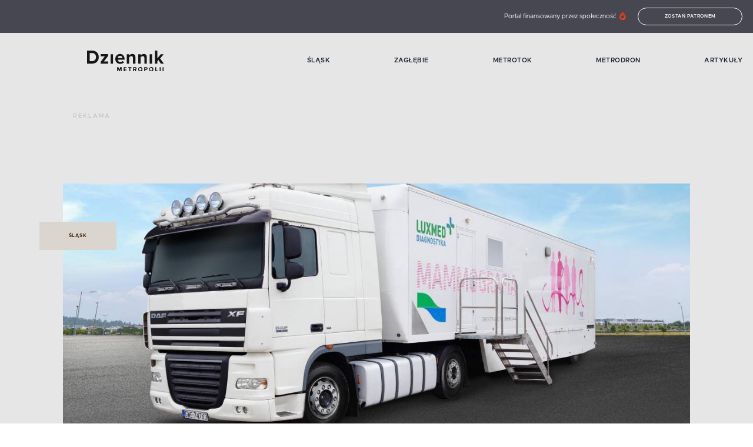

--- FILE ---
content_type: text/html; charset=utf-8
request_url: https://dziennikmetropolii.pl/kategoria/slask/bezplatne-badania-mammograficzne-w-tychach/
body_size: 19700
content:
<!doctype html>
<html data-n-head-ssr lang="pl" data-n-head="%7B%22lang%22:%7B%22ssr%22:%22pl%22%7D%7D">

<head >
  <!-- Google Tag Manager -->
  <script>(function(w,d,s,l,i){w[l]=w[l]||[];w[l].push({'gtm.start':
    new Date().getTime(),event:'gtm.js'});var f=d.getElementsByTagName(s)[0],
    j=d.createElement(s),dl=l!='dataLayer'?'&l='+l:'';j.async=true;j.src=
    'https://www.googletagmanager.com/gtm.js?id='+i+dl;f.parentNode.insertBefore(j,f);
    })(window,document,'script','dataLayer','GTM-54PQ5KV');</script>
  <!-- End Google Tag Manager -->
  <title>Bezpłatne badania mammograficzne w Tychach</title><meta data-n-head="ssr" charset="utf-8"><meta data-n-head="ssr" name="viewport" content="width=device-width, initial-scale=1"><meta data-n-head="ssr" data-hid="author" name="author" content=""><meta data-n-head="ssr" data-hid="charset" charset="utf-8"><meta data-n-head="ssr" data-hid="mobile-web-app-capable" name="mobile-web-app-capable" content="yes"><meta data-n-head="ssr" data-hid="apple-mobile-web-app-title" name="apple-mobile-web-app-title" content="dziennikmetropolii.pl"><meta data-n-head="ssr" data-hid="og:type" name="og:type" property="og:type" content="website"><meta data-n-head="ssr" data-hid="og:site_name" name="og:site_name" property="og:site_name" content="dziennikmetropolii.pl"><meta data-n-head="ssr" data-hid="og:title" property="og:title" content="Bezpłatne badania mammograficzne w Tychach"><meta data-n-head="ssr" data-hid="description" name="description" content="Urząd Miejski w Tychach zaprasza mieszkanki swojego miasta na bezpłatne badania mammograficzne.  Zapraszamy tyszanki w wieku 50 – 69 lat na bezpłatne badani…"><meta data-n-head="ssr" data-hid="og:description" property="og:description" content="Urząd Miejski w Tychach zaprasza mieszkanki swojego miasta na bezpłatne badania mammograficzne.  Zapraszamy tyszanki w wieku 50 – 69 lat na bezpłatne badani…"><meta data-n-head="ssr" data-hid="og:image" property="og:image" content="https://api.dziennikmetropolii.pl/wp-content/uploads/sites/2/2023/08/mammograf-e1691770142100.jpg"><meta data-n-head="ssr" data-hid="og:image:alt" property="og:image:alt" content="Bezpłatne badania mammograficzne w Tychach"><meta data-n-head="ssr" data-hid="og:image:type" property="og:image:type" content="jpg"><meta data-n-head="ssr" data-hid="og:image:width" property="og:image:width" content="1200"><meta data-n-head="ssr" data-hid="og:image:height" property="og:image:height" content="630"><meta data-n-head="ssr" data-hid="twitter:description" name="twitter:description" content="Urząd Miejski w Tychach zaprasza mieszkanki swojego miasta na bezpłatne badania mammograficzne.  Zapraszamy tyszanki w wieku 50 – 69 lat na bezpłatne badani…"><meta data-n-head="ssr" data-hid="twitter:image" name="twitter:image" content="https://api.dziennikmetropolii.pl/wp-content/uploads/sites/2/2023/08/mammograf-e1691770142100.jpg"><meta data-n-head="ssr" data-hid="twitter:title" name="twitter:title" content="Bezpłatne badania mammograficzne w Tychach"><meta data-n-head="ssr" data-hid="twitter:card" name="twitter:card" content="summary"><link data-n-head="ssr" rel="icon" type="image/x-icon" href="/favicon.png"><link data-n-head="ssr" rel="manifest" href="/_nuxt/manifest.f84e1655.json" data-hid="manifest"><link data-n-head="ssr" data-hid="canonical" rel="canonical" href="https://dziennikmetropolii.pl/kategoria/slask/bezplatne-badania-mammograficzne-w-tychach/"><script data-n-head="ssr" async src="https://cdn.onesignal.com/sdks/OneSignalSDK.js" data-hid="onesignal"></script><script data-n-head="ssr" data-hid="tiktok" src="https://www.tiktok.com/embed.js" async defer></script><script data-n-head="ssr" data-hid="instagram" src="https://www.instagram.com/embed.js" async defer></script><script data-n-head="ssr" data-hid="fb" src="https://connect.facebook.net/en_US/sdk.js#xfbml=1&amp;version=v3.2" defer async></script><script data-n-head="ssr" data-hid="nuxt-jsonld--269c8305" type="application/ld+json">{"@context":"https://schema.org","@type":"NewsArticle","mainEntityOfPage":{"@type":"WebPage","@id":"https://dziennikmetropolii.pl/"},"headline":"Bezpłatne badania mammograficzne w Tychach","description":"Urząd Miejski w Tychach zaprasza mieszkanki swojego miasta na bezpłatne badania mammograficzne. \nZapraszamy tyszanki w wieku 50 – 69 lat na bezpłatne badani…\n","image":"https://api.dziennikmetropolii.pl/wp-content/uploads/sites/2/2023/08/mammograf-e1691770142100.jpg","author":{"@type":"Person","name":"pszy","url":"https://dziennikmetropolii.pl/autor/33/"},"datePublished":"2023-08-11T18:09:06","dateModified":"2023-08-11T18:09:07","publisher":{"@type":"Organization","name":"Dziennik Metropolii","logo":{"@type":"ImageObject","url":"https://dziennikmetropolii.pl/logo.png"}}}</script><link rel="preload" href="/_nuxt/a5da4b1.js" as="script"><link rel="preload" href="/_nuxt/52fb948.js" as="script"><link rel="preload" href="/_nuxt/f5c3827.js" as="script"><link rel="preload" href="/_nuxt/e4a0f64.js" as="script"><link rel="preload" href="/_nuxt/a4f2048.js" as="script"><style data-vue-ssr-id="3133b3f4:0 1fbb21b2:0 62dedad6:0 717280a7:0 694c9764:0 42110f34:0 2e4c96c4:0 6bce7916:0 2337663b:0 a000f964:0 51cf399f:0 3ce914fd:0 212229ee:0 bae8ca82:0 5fb8425f:0 6f8acee4:0 64e5f6b2:0">/*! normalize.css v8.0.0 | MIT License | github.com/necolas/normalize.css */html{line-height:1.15;-webkit-text-size-adjust:100%}h1{font-size:2em;margin:.67em 0}hr{box-sizing:content-box;height:0;overflow:visible}pre{font-family:monospace,monospace;font-size:1em}a{background-color:transparent}abbr[title]{border-bottom:none;text-decoration:underline;-webkit-text-decoration:underline dotted;text-decoration:underline dotted}b,strong{font-weight:bolder}code,kbd,samp{font-family:monospace,monospace;font-size:1em}small{font-size:80%}sub,sup{font-size:75%;line-height:0;position:relative;vertical-align:baseline}sub{bottom:-.25em}sup{top:-.5em}img{border-style:none}button,input,optgroup,select,textarea{font-family:inherit;font-size:100%;line-height:1.15;margin:0}button,input{overflow:visible}button,select{text-transform:none}[type=button],[type=reset],[type=submit],button{-webkit-appearance:button}[type=button]::-moz-focus-inner,[type=reset]::-moz-focus-inner,[type=submit]::-moz-focus-inner,button::-moz-focus-inner{border-style:none;padding:0}[type=button]:-moz-focusring,[type=reset]:-moz-focusring,[type=submit]:-moz-focusring,button:-moz-focusring{outline:1px dotted ButtonText}fieldset{padding:.35em .75em .625em}legend{box-sizing:border-box;color:inherit;display:table;max-width:100%;padding:0;white-space:normal}progress{vertical-align:baseline}textarea{overflow:auto}[type=checkbox],[type=radio]{box-sizing:border-box;padding:0}[type=number]::-webkit-inner-spin-button,[type=number]::-webkit-outer-spin-button{height:auto}[type=search]{-webkit-appearance:textfield;outline-offset:-2px}[type=search]::-webkit-search-decoration{-webkit-appearance:none}::-webkit-file-upload-button{-webkit-appearance:button;font:inherit}details{display:block}summary{display:list-item}[hidden],template{display:none}.row{max-width:87.5rem;margin-right:auto;margin-left:auto;display:flex;flex-flow:row wrap}.row .row{margin-right:-.625rem;margin-left:-.625rem}@media print,screen and (min-width:40em){.row .row{margin-right:-1.09375rem;margin-left:-1.09375rem}}@media print,screen and (min-width:64em){.row .row{margin-right:-1.09375rem;margin-left:-1.09375rem}}@media screen and (min-width:90em){.row .row{margin-right:-1.09375rem;margin-left:-1.09375rem}}.row .row.collapse{margin-right:0;margin-left:0}.row.expanded{max-width:none}.row.expanded .row{margin-right:auto;margin-left:auto}.row:not(.expanded) .row{max-width:none}.row.collapse>.column,.row.collapse>.columns{padding-right:0;padding-left:0}.row.collapse>.column>.row,.row.collapse>.columns>.row,.row.is-collapse-child{margin-right:0;margin-left:0}.column,.columns{flex:1 1 0px;padding-right:.625rem;padding-left:.625rem;min-width:0}@media print,screen and (min-width:40em){.column,.columns{padding-right:1.09375rem;padding-left:1.09375rem}}@media print,screen and (min-width:64em){.column,.columns{padding-right:1.09375rem;padding-left:1.09375rem}}.column.row.row,.row.row.columns{float:none;display:block}.row .column.row.row,.row .row.row.columns{margin-right:0;margin-left:0;padding-right:0;padding-left:0}.small-1{flex:0 0 8.3333333333%;max-width:8.3333333333%}.small-offset-0{margin-left:0}.small-2{flex:0 0 16.6666666667%;max-width:16.6666666667%}.small-offset-1{margin-left:8.3333333333%}.small-3{flex:0 0 25%;max-width:25%}.small-offset-2{margin-left:16.6666666667%}.small-4{flex:0 0 33.3333333333%;max-width:33.3333333333%}.small-offset-3{margin-left:25%}.small-5{flex:0 0 41.6666666667%;max-width:41.6666666667%}.small-offset-4{margin-left:33.3333333333%}.small-6{flex:0 0 50%;max-width:50%}.small-offset-5{margin-left:41.6666666667%}.small-7{flex:0 0 58.3333333333%;max-width:58.3333333333%}.small-offset-6{margin-left:50%}.small-8{flex:0 0 66.6666666667%;max-width:66.6666666667%}.small-offset-7{margin-left:58.3333333333%}.small-9{flex:0 0 75%;max-width:75%}.small-offset-8{margin-left:66.6666666667%}.small-10{flex:0 0 83.3333333333%;max-width:83.3333333333%}.small-offset-9{margin-left:75%}.small-11{flex:0 0 91.6666666667%;max-width:91.6666666667%}.small-offset-10{margin-left:83.3333333333%}.small-12{flex:0 0 100%;max-width:100%}.small-offset-11{margin-left:91.6666666667%}.small-up-1{flex-wrap:wrap}.small-up-1>.column,.small-up-1>.columns{flex:0 0 100%;max-width:100%}.small-up-2{flex-wrap:wrap}.small-up-2>.column,.small-up-2>.columns{flex:0 0 50%;max-width:50%}.small-up-3{flex-wrap:wrap}.small-up-3>.column,.small-up-3>.columns{flex:0 0 33.3333333333%;max-width:33.3333333333%}.small-up-4{flex-wrap:wrap}.small-up-4>.column,.small-up-4>.columns{flex:0 0 25%;max-width:25%}.small-up-5{flex-wrap:wrap}.small-up-5>.column,.small-up-5>.columns{flex:0 0 20%;max-width:20%}.small-up-6{flex-wrap:wrap}.small-up-6>.column,.small-up-6>.columns{flex:0 0 16.6666666667%;max-width:16.6666666667%}.small-up-7{flex-wrap:wrap}.small-up-7>.column,.small-up-7>.columns{flex:0 0 14.2857142857%;max-width:14.2857142857%}.small-up-8{flex-wrap:wrap}.small-up-8>.column,.small-up-8>.columns{flex:0 0 12.5%;max-width:12.5%}.small-collapse>.column,.small-collapse>.columns{padding-right:0;padding-left:0}.small-uncollapse>.column,.small-uncollapse>.columns{padding-right:.625rem;padding-left:.625rem}@media print,screen and (min-width:40em){.medium-1{flex:0 0 8.3333333333%;max-width:8.3333333333%}.medium-offset-0{margin-left:0}.medium-2{flex:0 0 16.6666666667%;max-width:16.6666666667%}.medium-offset-1{margin-left:8.3333333333%}.medium-3{flex:0 0 25%;max-width:25%}.medium-offset-2{margin-left:16.6666666667%}.medium-4{flex:0 0 33.3333333333%;max-width:33.3333333333%}.medium-offset-3{margin-left:25%}.medium-5{flex:0 0 41.6666666667%;max-width:41.6666666667%}.medium-offset-4{margin-left:33.3333333333%}.medium-6{flex:0 0 50%;max-width:50%}.medium-offset-5{margin-left:41.6666666667%}.medium-7{flex:0 0 58.3333333333%;max-width:58.3333333333%}.medium-offset-6{margin-left:50%}.medium-8{flex:0 0 66.6666666667%;max-width:66.6666666667%}.medium-offset-7{margin-left:58.3333333333%}.medium-9{flex:0 0 75%;max-width:75%}.medium-offset-8{margin-left:66.6666666667%}.medium-10{flex:0 0 83.3333333333%;max-width:83.3333333333%}.medium-offset-9{margin-left:75%}.medium-11{flex:0 0 91.6666666667%;max-width:91.6666666667%}.medium-offset-10{margin-left:83.3333333333%}.medium-12{flex:0 0 100%;max-width:100%}.medium-offset-11{margin-left:91.6666666667%}.medium-up-1{flex-wrap:wrap}.medium-up-1>.column,.medium-up-1>.columns{flex:0 0 100%;max-width:100%}.medium-up-2{flex-wrap:wrap}.medium-up-2>.column,.medium-up-2>.columns{flex:0 0 50%;max-width:50%}.medium-up-3{flex-wrap:wrap}.medium-up-3>.column,.medium-up-3>.columns{flex:0 0 33.3333333333%;max-width:33.3333333333%}.medium-up-4{flex-wrap:wrap}.medium-up-4>.column,.medium-up-4>.columns{flex:0 0 25%;max-width:25%}.medium-up-5{flex-wrap:wrap}.medium-up-5>.column,.medium-up-5>.columns{flex:0 0 20%;max-width:20%}.medium-up-6{flex-wrap:wrap}.medium-up-6>.column,.medium-up-6>.columns{flex:0 0 16.6666666667%;max-width:16.6666666667%}.medium-up-7{flex-wrap:wrap}.medium-up-7>.column,.medium-up-7>.columns{flex:0 0 14.2857142857%;max-width:14.2857142857%}.medium-up-8{flex-wrap:wrap}.medium-up-8>.column,.medium-up-8>.columns{flex:0 0 12.5%;max-width:12.5%}}@media print,screen and (min-width:40em)and (min-width:40em){.medium-expand{flex:1 1 0px}}.row.medium-unstack>.column,.row.medium-unstack>.columns{flex:0 0 100%}@media print,screen and (min-width:40em){.row.medium-unstack>.column,.row.medium-unstack>.columns{flex:1 1 0px}}@media print,screen and (min-width:40em){.medium-collapse>.column,.medium-collapse>.columns{padding-right:0;padding-left:0}}@media print,screen and (min-width:40em){.medium-uncollapse>.column,.medium-uncollapse>.columns{padding-right:1.09375rem;padding-left:1.09375rem}}@media print,screen and (min-width:64em){.large-1{flex:0 0 8.3333333333%;max-width:8.3333333333%}.large-offset-0{margin-left:0}.large-2{flex:0 0 16.6666666667%;max-width:16.6666666667%}.large-offset-1{margin-left:8.3333333333%}.large-3{flex:0 0 25%;max-width:25%}.large-offset-2{margin-left:16.6666666667%}.large-4{flex:0 0 33.3333333333%;max-width:33.3333333333%}.large-offset-3{margin-left:25%}.large-5{flex:0 0 41.6666666667%;max-width:41.6666666667%}.large-offset-4{margin-left:33.3333333333%}.large-6{flex:0 0 50%;max-width:50%}.large-offset-5{margin-left:41.6666666667%}.large-7{flex:0 0 58.3333333333%;max-width:58.3333333333%}.large-offset-6{margin-left:50%}.large-8{flex:0 0 66.6666666667%;max-width:66.6666666667%}.large-offset-7{margin-left:58.3333333333%}.large-9{flex:0 0 75%;max-width:75%}.large-offset-8{margin-left:66.6666666667%}.large-10{flex:0 0 83.3333333333%;max-width:83.3333333333%}.large-offset-9{margin-left:75%}.large-11{flex:0 0 91.6666666667%;max-width:91.6666666667%}.large-offset-10{margin-left:83.3333333333%}.large-12{flex:0 0 100%;max-width:100%}.large-offset-11{margin-left:91.6666666667%}.large-up-1{flex-wrap:wrap}.large-up-1>.column,.large-up-1>.columns{flex:0 0 100%;max-width:100%}.large-up-2{flex-wrap:wrap}.large-up-2>.column,.large-up-2>.columns{flex:0 0 50%;max-width:50%}.large-up-3{flex-wrap:wrap}.large-up-3>.column,.large-up-3>.columns{flex:0 0 33.3333333333%;max-width:33.3333333333%}.large-up-4{flex-wrap:wrap}.large-up-4>.column,.large-up-4>.columns{flex:0 0 25%;max-width:25%}.large-up-5{flex-wrap:wrap}.large-up-5>.column,.large-up-5>.columns{flex:0 0 20%;max-width:20%}.large-up-6{flex-wrap:wrap}.large-up-6>.column,.large-up-6>.columns{flex:0 0 16.6666666667%;max-width:16.6666666667%}.large-up-7{flex-wrap:wrap}.large-up-7>.column,.large-up-7>.columns{flex:0 0 14.2857142857%;max-width:14.2857142857%}.large-up-8{flex-wrap:wrap}.large-up-8>.column,.large-up-8>.columns{flex:0 0 12.5%;max-width:12.5%}}@media print,screen and (min-width:64em)and (min-width:64em){.large-expand{flex:1 1 0px}}.row.large-unstack>.column,.row.large-unstack>.columns{flex:0 0 100%}@media print,screen and (min-width:64em){.row.large-unstack>.column,.row.large-unstack>.columns{flex:1 1 0px}}@media print,screen and (min-width:64em){.large-collapse>.column,.large-collapse>.columns{padding-right:0;padding-left:0}}@media print,screen and (min-width:64em){.large-uncollapse>.column,.large-uncollapse>.columns{padding-right:1.09375rem;padding-left:1.09375rem}}@media screen and (min-width:90em){.xxlarge-1{flex:0 0 8.3333333333%;max-width:8.3333333333%}.xxlarge-offset-0{margin-left:0}.xxlarge-2{flex:0 0 16.6666666667%;max-width:16.6666666667%}.xxlarge-offset-1{margin-left:8.3333333333%}.xxlarge-3{flex:0 0 25%;max-width:25%}.xxlarge-offset-2{margin-left:16.6666666667%}.xxlarge-4{flex:0 0 33.3333333333%;max-width:33.3333333333%}.xxlarge-offset-3{margin-left:25%}.xxlarge-5{flex:0 0 41.6666666667%;max-width:41.6666666667%}.xxlarge-offset-4{margin-left:33.3333333333%}.xxlarge-6{flex:0 0 50%;max-width:50%}.xxlarge-offset-5{margin-left:41.6666666667%}.xxlarge-7{flex:0 0 58.3333333333%;max-width:58.3333333333%}.xxlarge-offset-6{margin-left:50%}.xxlarge-8{flex:0 0 66.6666666667%;max-width:66.6666666667%}.xxlarge-offset-7{margin-left:58.3333333333%}.xxlarge-9{flex:0 0 75%;max-width:75%}.xxlarge-offset-8{margin-left:66.6666666667%}.xxlarge-10{flex:0 0 83.3333333333%;max-width:83.3333333333%}.xxlarge-offset-9{margin-left:75%}.xxlarge-11{flex:0 0 91.6666666667%;max-width:91.6666666667%}.xxlarge-offset-10{margin-left:83.3333333333%}.xxlarge-12{flex:0 0 100%;max-width:100%}.xxlarge-offset-11{margin-left:91.6666666667%}.xxlarge-up-1{flex-wrap:wrap}.xxlarge-up-1>.column,.xxlarge-up-1>.columns{flex:0 0 100%;max-width:100%}.xxlarge-up-2{flex-wrap:wrap}.xxlarge-up-2>.column,.xxlarge-up-2>.columns{flex:0 0 50%;max-width:50%}.xxlarge-up-3{flex-wrap:wrap}.xxlarge-up-3>.column,.xxlarge-up-3>.columns{flex:0 0 33.3333333333%;max-width:33.3333333333%}.xxlarge-up-4{flex-wrap:wrap}.xxlarge-up-4>.column,.xxlarge-up-4>.columns{flex:0 0 25%;max-width:25%}.xxlarge-up-5{flex-wrap:wrap}.xxlarge-up-5>.column,.xxlarge-up-5>.columns{flex:0 0 20%;max-width:20%}.xxlarge-up-6{flex-wrap:wrap}.xxlarge-up-6>.column,.xxlarge-up-6>.columns{flex:0 0 16.6666666667%;max-width:16.6666666667%}.xxlarge-up-7{flex-wrap:wrap}.xxlarge-up-7>.column,.xxlarge-up-7>.columns{flex:0 0 14.2857142857%;max-width:14.2857142857%}.xxlarge-up-8{flex-wrap:wrap}.xxlarge-up-8>.column,.xxlarge-up-8>.columns{flex:0 0 12.5%;max-width:12.5%}}@media screen and (min-width:90em)and (min-width:90em){.xxlarge-expand{flex:1 1 0px}}.row.xxlarge-unstack>.column,.row.xxlarge-unstack>.columns{flex:0 0 100%}@media screen and (min-width:90em){.row.xxlarge-unstack>.column,.row.xxlarge-unstack>.columns{flex:1 1 0px}}@media screen and (min-width:90em){.xxlarge-collapse>.column,.xxlarge-collapse>.columns{padding-right:0;padding-left:0}}@media screen and (min-width:90em){.xxlarge-uncollapse>.column,.xxlarge-uncollapse>.columns{padding-right:1.09375rem;padding-left:1.09375rem}}.shrink{flex:0 0 auto;max-width:100%}.column-block{margin-bottom:1.25rem}.column-block>:last-child{margin-bottom:0}@media print,screen and (min-width:40em){.column-block{margin-bottom:2.1875rem}.column-block>:last-child{margin-bottom:0}}@media print,screen and (min-width:64em){.column-block{margin-bottom:2.1875rem}.column-block>:last-child{margin-bottom:0}}.small-order-1{order:1}.small-order-2{order:2}.small-order-3{order:3}.small-order-4{order:4}.small-order-5{order:5}.small-order-6{order:6}@media print,screen and (min-width:40em){.medium-order-1{order:1}.medium-order-2{order:2}.medium-order-3{order:3}.medium-order-4{order:4}.medium-order-5{order:5}.medium-order-6{order:6}}@media print,screen and (min-width:64em){.large-order-1{order:1}.large-order-2{order:2}.large-order-3{order:3}.large-order-4{order:4}.large-order-5{order:5}.large-order-6{order:6}}@media screen and (min-width:90em){.xxlarge-order-1{order:1}.xxlarge-order-2{order:2}.xxlarge-order-3{order:3}.xxlarge-order-4{order:4}.xxlarge-order-5{order:5}.xxlarge-order-6{order:6}}.margin-tp-0{margin-top:0}.margin-bt-0{margin-bottom:0}.margin-rt-0{margin-right:0}.margin-lt-0{margin-left:0}.margin-both-0{margin:0 auto}.margin-tp-1{margin-top:10px}.margin-bt-1{margin-bottom:10px}.margin-rt-1{margin-right:10px}.margin-lt-1{margin-left:10px}.margin-both-1{margin:10px auto}.margin-tp-2{margin-top:20px}.margin-bt-2{margin-bottom:20px}.margin-rt-2{margin-right:20px}.margin-lt-2{margin-left:20px}.margin-both-2{margin:20px auto}.margin-tp-3{margin-top:30px}.margin-bt-3{margin-bottom:30px}.margin-rt-3{margin-right:30px}.margin-lt-3{margin-left:30px}.margin-both-3{margin:30px auto}.margin-tp-4{margin-top:40px}.margin-bt-4{margin-bottom:40px}.margin-rt-4{margin-right:40px}.margin-lt-4{margin-left:40px}.margin-both-4{margin:40px auto}.margin-tp-5{margin-top:50px}.margin-bt-5{margin-bottom:50px}.margin-rt-5{margin-right:50px}.margin-lt-5{margin-left:50px}.margin-both-5{margin:50px auto}.margin-tp-6{margin-top:60px}.margin-bt-6{margin-bottom:60px}.margin-rt-6{margin-right:60px}.margin-lt-6{margin-left:60px}.margin-both-6{margin:60px auto}.margin-tp-7{margin-top:70px}.margin-bt-7{margin-bottom:70px}.margin-rt-7{margin-right:70px}.margin-lt-7{margin-left:70px}.margin-both-7{margin:70px auto}.margin-tp-8{margin-top:80px}.margin-bt-8{margin-bottom:80px}.margin-rt-8{margin-right:80px}.margin-lt-8{margin-left:80px}.margin-both-8{margin:80px auto}.margin-tp-9{margin-top:90px}.margin-bt-9{margin-bottom:90px}.margin-rt-9{margin-right:90px}.margin-lt-9{margin-left:90px}.margin-both-9{margin:90px auto}.margin-tp-10{margin-top:100px}.margin-bt-10{margin-bottom:100px}.margin-rt-10{margin-right:100px}.margin-lt-10{margin-left:100px}.margin-both-10{margin:100px auto}img{vertical-align:middle;max-width:100%;height:auto;position:relative}.btn,img{display:inline-block}.btn{padding:8px 15px;font-size:.5rem;color:#fff;border:1px solid #fff;border-radius:20px;background:transparent;font-weight:600;text-transform:uppercase;letter-spacing:.7px;transition:.4s ease}@media(min-width:1024px){.btn:hover{background:#fff;color:#464751}}.navigation-global:hover .nuxt-link-exact-active.nuxt-link-active:before{width:0}.navigation-global:hover .nuxt-link-exact-active.nuxt-link-active:hover:before{width:100%}.navigation-global li{font-weight:600;font-size:.8125rem;color:#192530;text-transform:uppercase;letter-spacing:.5px}@media(min-width:1024px){.navigation-global li{font-size:.6875rem}}.navigation-global li a{display:inline-block;position:relative}.navigation-global li a:before{content:"";width:0;height:2px;background:#c0181b;position:absolute;top:calc(50% - 2px);left:0;transition:.4s ease}@media(min-width:1024px){.navigation-global li a:hover:before{width:100%}}.navigation-global li a.nuxt-link-exact-active.nuxt-link-active:before{width:100%}.post__date{color:#c0181b;font-size:.625rem;font-weight:600;letter-spacing:.8px;text-transform:uppercase}@media(min-width:1024px){.post__date{margin-bottom:15px}}.post__title{color:#464751;font-family:"Playfair Display",serif;font-size:1.25rem;font-weight:700;margin:15px 25px}@media(min-width:1024px){.post__title{font-size:2.25rem;margin:25px 35px}}.post__title--no-margin{margin:0 0 15px}@media(min-width:1024px){.post__title--no-margin{margin:0 0 35px}}.post__content .has-text-align-right{text-align:right}.post__content .has-text-align-left{text-align:left}.post__content .has-text-align-center{text-align:center}.post__content p:first-of-type{font-weight:700}.post__content a{color:#464751;font-family:"Playfair Display",serif;font-weight:700;text-decoration:underline}.post__content ol,.post__content ul{font-size:.875rem;margin:25px 0;padding-left:30px}.post__content ol ol,.post__content ol ul,.post__content ul ol,.post__content ul ul{margin:5px 0}.post__content p{color:#464751;font-size:1rem;line-height:1.5;margin-bottom:20px}@media(min-width:640px){.post__content p{margin-bottom:30px}}.post__content .wp-block-quote{margin:0 0 15px}@media(min-width:1024px){.post__content .wp-block-quote{margin-bottom:40px}}.post__content .wp-block-quote cite{color:#464751;font-size:.75rem;letter-spacing:.5px;font-weight:500;margin-right:45px}.post__content .wp-block-quote p{font-weight:700;font-style:italic;letter-spacing:-.5px;margin:35px 35px 10px;font-weight:400;position:relative}@media(min-width:1024px){.post__content .wp-block-quote p{margin-left:50px}}.post__content .wp-block-quote p:not(:empty):before{content:"„";position:absolute;top:0;left:0;color:#c0181b;font-weight:600;font-size:3.125rem;transform:translate(-115%,-60%)}@media(min-width:1024px){.post__content .wp-block-quote p:not(:empty):before{transform:translate(-130%,-58%);font-size:4.0625rem}}.post__content .wp-block-quote cite{font-style:normal;font-weight:700;text-align:right;display:block}.post__content .wp-block-pullquote{margin:0}.post__content .wp-block-pullquote blockquote{margin:35px 0;padding-left:45px;position:relative}.post__content .wp-block-pullquote blockquote:before{background-color:#c0181b;border-radius:50%;content:"";height:12px;left:20px;position:absolute;top:5px;width:12px}@media(min-width:640px){.post__content .wp-block-pullquote blockquote:before{left:40px}}@media(min-width:640px){.post__content .wp-block-pullquote blockquote{padding-left:65px}}.post__content .wp-block-pullquote blockquote p{font-family:"Playfair Display",serif;font-size:1rem;letter-spacing:-1px;margin-bottom:15px}.post__content .wp-block-pullquote blockquote cite{color:#326ab1;display:block;font-size:1rem;font-style:normal;font-weight:700;text-align:right}.post__content h1,.post__content h2,.post__content h3,.post__content h4,.post__content h5,.post__content h6{color:#464751;font-family:"Playfair Display",serif;font-weight:700;letter-spacing:-1px}.post__content h1{color:#464751;font-family:"Playfair Display",serif;font-size:1.5rem;font-weight:700;margin:0 0 35px}@media(min-width:1024px){.post__content h1{font-size:2.25rem}}.post__content h2{font-size:1.375rem}@media(min-width:1024px){.post__content h2{font-size:1.6875rem}}.post__content h3{font-size:1.25rem}@media(min-width:1024px){.post__content h3{font-size:1.5rem}}.post__content h4{font-size:1.125rem}@media(min-width:1024px){.post__content h4{font-size:1.25rem}}.post__content h5,.post__content h6{font-size:.875rem}@media(min-width:1024px){.post__content h5,.post__content h6{font-size:1rem}}.post__content figure{margin:0;max-width:100%}.post__content figure iframe{max-width:100%}.post__content figure.alignleft{float:left;margin:0 15px 15px 0}.post__content figure.alignright{float:right;margin:0 0 15px 15px}.post__content figure.aligncenter{margin-bottom:15px;text-align:center}.post__content figure.alignfull img,.post__content figure.alignwide img{height:auto;width:100%}.post__content .wp-block-image{margin:0}.post__content .wp-block-image figcaption{font-size:.875rem;font-weight:700;margin-top:14px}.post__content .is-type-video .wp-block-embed__wrapper{position:relative;padding-bottom:56.25%;padding-top:25px;height:0}.post__content .is-type-video .wp-block-embed__wrapper iframe{position:absolute;top:0;left:0;width:100%;height:100%}.post__content .twitter-tweet-rendered{margin:10px auto!important}@font-face{font-family:"metropolis";src:url(/fonts/metropolis-light.woff) format("woff"),url(/fonts/metropolis-light.woff2) format("woff2");font-display:swap;font-weight:300;font-style:normal}@font-face{font-family:"metropolis";src:url(/fonts/metropolis-regular.woff) format("woff"),url(/fonts/metropolis-medium.woff2) format("woff2");font-display:swap;font-weight:400;font-style:normal}@font-face{font-family:"metropolis";src:url(/fonts/metropolis-medium.woff) format("woff"),url(/fonts/metropolis-medium.woff2) format("woff2");font-display:swap;font-weight:500;font-style:normal}@font-face{font-family:"metropolis";src:url(/fonts/metropolis-semibold.woff) format("woff"),url(/fonts/metropolis-medium.woff2) format("woff2");font-display:swap;font-weight:600;font-style:normal}@font-face{font-family:"metropolis";src:url(/fonts/metropolis-bold.woff) format("woff"),url(/fonts/metropolis-bold.woff2) format("woff2");font-display:swap;font-weight:700;font-style:normal}@font-face{font-family:"Playfair Display";font-style:normal;font-weight:700;font-display:swap;src:url(https://fonts.gstatic.com/s/playfairdisplay/v21/nuFvD-vYSZviVYUb_rj3ij__anPXJzDwcbmjWBN2PKeiunDZbtXK-F2qC0usEw.woff) format("woff");unicode-range:U+0100-024f,U+0259,U+1e??,U+2020,U+20a0-20ab,U+20ad-20cf,U+2113,U+2c60-2c7f,U+a720-a7ff}@font-face{font-family:"Playfair Display";font-style:normal;font-weight:700;font-display:swap;src:url(https://fonts.gstatic.com/s/playfairdisplay/v21/nuFvD-vYSZviVYUb_rj3ij__anPXJzDwcbmjWBN2PKeiunDXbtXK-F2qC0s.woff) format("woff");unicode-range:U+00??,U+0131,U+0152-0153,U+02bb-02bc,U+02c6,U+02da,U+02dc,U+2000-206f,U+2074,U+20ac,U+2122,U+2191,U+2193,U+2212,U+2215,U+feff,U+fffd}.playfair{font-family:"Playfair Display",serif}*{box-sizing:border-box}html{font-size:100%;width:100%}body,html{overflow-x:hidden}body{-moz-osx-font-smoothing:grayscale;-webkit-font-smoothing:antialiased;font-family:"metropolis",sans-serif;font-size:.875rem;font-weight:400;line-height:1.5;margin:0}a,button{color:inherit;outline:none}button{background:transparent;border:none;cursor:pointer}a{text-decoration:none}ul{margin:0;padding:0}.text-left{text-align:left}.text-right{text-align:right}.text-center,.text-center-mobile{text-align:center}@media(min-width:1024px){.text-center-mobile{text-align:left}}@media(min-width:1024px){.text-center-desktop{text-align:center}}@media(min-width:1024px){.text-right-desktop{text-align:right}}.relative{position:relative}.fullwidth{width:100%}.hide-small{display:none}@media(min-width:1024px){.hide-small{display:block}}@media(min-width:640px){.hide-tablet{display:none}}.hide-until-tablet{display:none}@media(min-width:640px){.hide-until-tablet{display:inline;display:initial}}@media(min-width:1024px){.hide-large{display:none}}.page-padding-top{padding-top:125px}@media(min-width:640px){.page-padding-top{padding-top:165px}}@media(min-width:1024px){.page-padding-top{padding-top:190px}}.dot-header{font-weight:700;font-size:1.125rem;margin-top:0;margin-bottom:15px;color:#464751}@media(min-width:1024px){.dot-header{font-size:1.375rem;margin-bottom:23px}}.dot-header:before{content:"";display:inline-block;background:#c0181b;width:11px;height:11px;border-radius:50%;margin-right:7px}@media(min-width:1024px){.dot-header:before{width:13px;height:13px;margin-right:10px}}.dot-header--pink:before{background-color:#e95091}.dot-header--beige:before{background-color:#d4ba82}.dot-header--orange:before{background-color:#ec6844}.dot-header--blue:before{background-color:#7aa7d6}.dot-header--navy-blue:before{background-color:#264284}.dot-header--green:before{background-color:#23a538}.dot-header--brown:before{background-color:#3f1e00}.dot-header--light-pink:before{background-color:#faf6e5}.grey-bg{background-color:#e6e6e6}.grey-bg-light{background-color:#f8f8f8;margin-top:30px;margin-bottom:40px;padding:50px 0 20px}@media(min-width:1024px){.grey-bg-light{margin-top:75px;margin-bottom:60px;padding:69px 0 76px}}.navy-bg{background-color:#192530;color:#fff}:focus{outline:0}html[data-whatinput=keyboard] a:focus,html[data-whatinput=keyboard] button:focus{outline:2px solid #000;outline-offset:5px}html[data-whatinput=keyboard] .hooper a:focus img{outline:2px solid #000;outline-offset:-5px}html[data-whatinput=keyboard] .hooper a:focus h3{outline:2px solid #000;outline-offset:5px}.more{text-align:right;font-weight:600;font-size:1rem;letter-spacing:.5px;color:#464751;text-decoration:underline}.share{color:#fff;font-size:.625rem;letter-spacing:.3px;font-weight:700;display:inline-block;border-radius:5px;background-color:#2c77f2;padding:2px 10px;border:1px solid #1c56b3;margin-top:30px}.thumbnail .lazyLoad{filter:blur(2px);transition:.1s;opacity:.2;transform:translateY(15px)}.thumbnail .lazyLoad.isLoaded{filter:blur(0);opacity:1;transform:translateY(0)}.label{color:#b7b7b7;font-size:.625rem;letter-spacing:2px;padding-bottom:10px}.instagram-media.instagram-media-rendered{margin:15px auto!important}
.hooper-slide{flex-shrink:0;height:100%;margin:0;padding:0;list-style:none}.hooper-progress{position:absolute;top:0;right:0;left:0;height:4px;background-color:#efefef}.hooper-progress-inner{height:100%;background-color:#4285f4;transition:.3s}.hooper-pagination{position:absolute;bottom:0;right:50%;transform:translateX(50%);display:flex;padding:5px 10px}.hooper-indicators{display:flex;list-style:none;margin:0;padding:0}.hooper-indicator.is-active,.hooper-indicator:hover{background-color:#4285f4}.hooper-indicator{margin:0 2px;width:12px;height:4px;border-radius:4px;border:none;padding:0;background-color:#fff;cursor:pointer}.hooper-pagination.is-vertical{bottom:auto;right:0;top:50%;transform:translateY(-50%)}.hooper-pagination.is-vertical .hooper-indicators{flex-direction:column}.hooper-pagination.is-vertical .hooper-indicator{width:6px}.hooper-next,.hooper-prev{background-color:transparent;border:none;padding:1em;position:absolute;top:50%;transform:translateY(-50%);cursor:pointer}.hooper-next.is-disabled,.hooper-prev.is-disabled{opacity:.3;cursor:not-allowed}.hooper-next{right:0}.hooper-prev{left:0}.hooper-navigation.is-vertical .hooper-next{top:auto;bottom:0;transform:none}.hooper-navigation.is-vertical .hooper-prev{top:0;bottom:auto;right:0;left:auto;transform:none}.hooper-navigation.is-rtl .hooper-prev{left:auto;right:0}.hooper-navigation.is-rtl .hooper-next{right:auto;left:0}.hooper{position:relative;width:100%;height:200px}.hooper,.hooper *{box-sizing:border-box}.hooper-list{overflow:hidden;width:100%;height:100%}.hooper-track{display:flex;box-sizing:border-box;width:100%;height:100%;padding:0;margin:0}.hooper.is-vertical .hooper-track{flex-direction:column;height:200px}.hooper.is-rtl{direction:rtl}.hooper-sr-only{position:absolute;width:1px;height:1px;padding:0;margin:-1px;overflow:hidden;clip:rect(0,0,0,0);border:0}
.nuxt-progress{position:fixed;top:0;left:0;right:0;height:2px;width:0;opacity:1;transition:width .1s,opacity .4s;background-color:#a6a6ab;z-index:999999}.nuxt-progress.nuxt-progress-notransition{transition:none}.nuxt-progress-failed{background-color:red}
.single-article .grey-bg-light[data-v-2d109768]{margin-top:0}@media(min-width:640px){.single-article .grey-bg-light[data-v-2d109768]{margin-top:75px}}[data-v-2d109768] .header:not(.header--scrolled) button.hamburger:not(.hamburger--open) .hamburger__text{color:#000!important}[data-v-2d109768] .header:not(.header--scrolled) button.hamburger:not(.hamburger--open) .hamburger__stripes span{background:#000!important}
.header{color:#464751;position:fixed;left:0;top:0;z-index:5;width:100vw;transition:.3s ease}@media(min-width:1024px){.header{padding:0}}.header__center{display:flex;align-items:center}.header__desktop{display:none}@media(min-width:1024px){.header__desktop{display:flex;justify-content:flex-end;align-items:center}}.header__navigation{display:flex;align-items:center;justify-content:flex-end}@media(min-width:1024px){.header__navigation{padding-left:75px}}.header__logo{padding:8px 0;display:block;width:100%;text-align:center;transition:.3s ease}@media(min-width:1024px){.header__logo{padding:30px 0}}.header__logo img{transition:.3s ease}.header__patronite{background:#464751;color:#fff;font-size:.5625rem;width:100%}@media(min-width:640px){.header__patronite{padding:13px 0;font-size:.6875rem}}.header__patronite img{height:20px}.header__patronite .btn{margin:5px auto;font-size:.5rem;text-align:center}@media(min-width:640px){.header__patronite .btn{margin:0;width:100%}}.header__text{justify-content:center;padding-right:0}@media(min-width:640px){.header__text{justify-content:flex-end}}.header__button{display:flex;justify-content:flex-end}.header--scrolled{background:rgba(25,37,48,.95)}@media(min-width:640px){.header--scrolled .header__logo{padding:10px}}.header--scrolled .header__logo img{height:30px}.header--scrolled .hamburger__text{color:#000!important}.header--scrolled .hamburger__stripes span{background-color:#000!important}@media(min-width:1024px){.header--scrolled .navigation__list li{color:#000}}.header--scrolled-dm{background:rgba(250,246,229,.95)}@media(min-width:1024px){.header--scrolled-dm .navigation__list li{color:#000}}
.hamburger[data-v-39a1cc70]{cursor:pointer;transition:.5s ease-in-out;display:flex;align-items:center;position:relative;z-index:100}@media(min-width:1024px){.hamburger[data-v-39a1cc70]{display:none}}.hamburger__stripes[data-v-39a1cc70]{transition:.5s ease-in-out;width:17px;display:flex;flex-direction:column;align-items:space-between;margin-left:10px}.hamburger__stripes span[data-v-39a1cc70]{display:block;height:2px;opacity:1;transition:.25s ease-in-out;width:100%;margin:3px 0;background:#000}@media(min-width:640px){.hamburger__stripes span[data-v-39a1cc70]{background:#1d2945}}.hamburger__text[data-v-39a1cc70]{font-size:.625rem;font-weight:600;opacity:1;color:#000}@media(min-width:640px){.hamburger__text[data-v-39a1cc70]{color:#000}}.hamburger--open .hamburger__stripes span[data-v-39a1cc70]{background:#000!important}.hamburger--open .hamburger__stripes span[data-v-39a1cc70]:first-child{transform:rotate(45deg) translate(6px,5px)}.hamburger--open .hamburger__stripes span[data-v-39a1cc70]:nth-child(2){width:0}.hamburger--open .hamburger__stripes span[data-v-39a1cc70]:nth-child(3){transform:rotate(-45deg) translate(6px,-6px)}.hamburger--open .hamburger__text[data-v-39a1cc70]{opacity:0}
.navigation[data-v-15f5d03c]{background:#faf6e5;height:calc(100vh - 40px);right:0;position:absolute;text-align:center;top:40px;width:0;padding-top:80px;transition:.5s ease-in-out}@media(min-width:640px){.navigation[data-v-15f5d03c]{top:56px;height:calc(100vh - 56px)}}@media(min-width:1024px){.navigation[data-v-15f5d03c]{display:block;position:static;height:auto;width:100%;background:transparent;padding-top:0}}.navigation__list[data-v-15f5d03c]{padding-left:0;height:calc(100vh - 110px);overflow-y:scroll}@media(min-width:1024px){.navigation__list[data-v-15f5d03c]{height:auto;overflow:visible;overflow:initial;display:flex;justify-content:space-between;align-items:center;list-style:none;padding:0;margin:0 0 0 20px}}.navigation__item[data-v-15f5d03c]{color:#000;margin-bottom:40px;font-weight:600}@media(min-width:1024px){.navigation__item[data-v-15f5d03c]{margin-bottom:0;color:#192530}}.navigation--visible[data-v-15f5d03c]{width:100vw}@media(min-width:1024px){.navigation--visible[data-v-15f5d03c]{width:320px;width:100%}}
.post .ads-image{max-width:270px}.post .embeded_facebook{text-align:center}.post .embeded_facebook .fb-post{width:100%}.post .embeded_facebook span iframe{max-width:100%}.post__content .wrapper{display:flex;flex-wrap:wrap}.post__content .wrapper .single-post{flex:50%;max-width:50%;padding:0 10px}.post__content .wrapper .single-post .thumbnail{position:relative;display:block;padding-top:60%}.post__content .wrapper .single-post .thumbnail img{position:absolute;width:100%;height:100%;-o-object-fit:cover;object-fit:cover;top:0;left:0}.post__content .wrapper .single-post h3{font-size:1.2rem;margin-top:8px;margin-bottom:25px}
.post__row[data-v-d308c756]{background-color:#fff}.post__row--padding[data-v-d308c756]{padding-bottom:25px}@media(min-width:640px){.post__row--padding[data-v-d308c756]{padding-left:35px;padding-bottom:35px}}.post__read-more[data-v-d308c756]{color:#000;font-size:13px;border-color:#000;padding:15px 25px 10px}.post__read-more[data-v-d308c756]:hover{color:#fff;background-color:#000}.post__content .embeded_facebook[data-v-d308c756]{text-align:center}.post__content .embeded_facebook .fb-post[data-v-d308c756]{width:100%}.post__content .embeded_facebook span iframe[data-v-d308c756]{max-width:100%}.post__content .wrapper[data-v-d308c756]{display:flex;flex-wrap:wrap}.post__content .wrapper .single-post[data-v-d308c756]{flex:50%;max-width:50%;padding:0 10px}.post__content .wrapper .single-post .thumbnail[data-v-d308c756]{position:relative;display:block;padding-top:60%}.post__content .wrapper .single-post .thumbnail img[data-v-d308c756]{position:absolute;width:100%;height:100%;-o-object-fit:cover;object-fit:cover;top:0;left:0}.post__content .wrapper .single-post h3[data-v-d308c756]{font-size:1.2rem;margin-top:8px;margin-bottom:25px}.post .news-subscribe[data-v-d308c756]{display:flex;align-items:center;justify-content:space-between;flex-direction:column;border:1px solid #464751;padding:20px 20px 0;border-top-left-radius:50px;font-size:1rem;color:#464751;text-align:center}@media(min-width:1024px){.post .news-subscribe[data-v-d308c756]{padding:30px 30px 0;flex-direction:row;font-size:1.4rem;width:85%}}.post .news-subscribe img[data-v-d308c756]{width:100px}@media(min-width:1024px){.post .news-subscribe img[data-v-d308c756]{width:150px}}.post .news-subscribe span[data-v-d308c756]{margin-bottom:30px}.center[data-v-d308c756]{text-align:center;width:100%;display:block}.ads-silesia img[data-v-d308c756],.ads-world img[data-v-d308c756]{margin-bottom:20px}.ads-world img[data-v-d308c756]{margin-top:20px}@media(min-width:1024px){.ads-world img[data-v-d308c756]{margin-bottom:0}}
.author-thumbnail[data-v-867f7c88]{margin-bottom:30px;text-align:center}.author-thumbnail a[data-v-867f7c88]{display:block;text-align:center;border-radius:100%}@media(max-width:639px){.author-thumbnail a[data-v-867f7c88]{margin:0 auto}}.author-thumbnail a:hover img[data-v-867f7c88]{transform:scale(1.15)}.author-thumbnail__image[data-v-867f7c88]{border-radius:100%;border:6px solid #e6e6e6;height:92px;-o-object-fit:cover;object-fit:cover;width:92px;will-change:transform;overflow:hidden;text-align:center;margin:0 auto 20px;display:flex;align-items:center;justify-content:center}.author-thumbnail__image img[data-v-867f7c88]{width:100%;height:100%;transition:.3s ease;width:100px}.author-thumbnail__image img.default[data-v-867f7c88]{width:auto;height:auto}.author-thumbnail--article[data-v-867f7c88]{text-align:left}.author-thumbnail--article a[data-v-867f7c88]{width:unset}.author-thumbnail--article a>div[data-v-867f7c88]{align-items:center;color:#464751;display:flex;font-weight:500;text-transform:uppercase}.author-thumbnail--article .author-thumbnail__image[data-v-867f7c88]{border:3px solid #e6e6e6;height:60px;margin-bottom:0;margin-right:15px;margin-left:0;width:60px}.author-thumbnail--article .author-thumbnail__image img[data-v-867f7c88]{height:60px;width:60px}.author-thumbnail--article .author-thumbnail__name[data-v-867f7c88]{font-size:.625rem;font-weight:600;letter-spacing:.8px}
.advertisement[data-v-47ada2e8]{text-align:center}@media(min-width:1024px){.advertisement[data-v-47ada2e8]{text-align:left}}.advertisement__label[data-v-47ada2e8]{color:#b7b7b7;font-size:.625rem;letter-spacing:2px;padding-bottom:10px}.advertisement[data-v-47ada2e8]  a,.advertisement[data-v-47ada2e8]  img{display:inline-block;max-width:100%}
.full-width[data-v-6f9d7f33]{width:100%}.post-hero[data-v-6f9d7f33]{min-height:260px;width:100%;background-position:50%;background-size:cover;background-repeat:no-repeat;margin-bottom:30px;position:relative}@media(min-width:640px){.post-hero[data-v-6f9d7f33]{min-height:420px}}.post-hero__link[data-v-6f9d7f33]{padding:12px 35px;position:absolute;left:0;top:0;font-size:.5rem;font-weight:700;letter-spacing:.8px;text-transform:uppercase}@media(min-width:640px){.post-hero__link[data-v-6f9d7f33]{padding:18px 50px;top:65px;left:-40px}}
.information-list[data-v-3ee4450b]{color:#464751;margin-bottom:50px}.information-list__item[data-v-3ee4450b]{font-size:.875rem;padding:20px 5px;transition:.5s;display:flex;flex-flow:row wrap;align-items:center}@media(min-width:640px){.information-list__item[data-v-3ee4450b]{border-bottom:1px solid rgba(70,71,81,.2)}}.information-list__item img[data-v-3ee4450b]{width:100%;aspect-ratio:16/9;-o-object-fit:cover;object-fit:cover}@media(min-width:640px){.information-list__item img[data-v-3ee4450b]{width:20%;display:none}}@media(min-width:640px){.information-list__item:first-child img[data-v-3ee4450b]{display:block}}.information-list__item span[data-v-3ee4450b]{width:80%}.information-list__item .fullwidth[data-v-3ee4450b]{width:90%}@media(min-width:640px){.information-list__item[data-v-3ee4450b]{font-size:.625rem}}@media(min-width:1024px){.information-list__item[data-v-3ee4450b]{font-size:.875rem}}.information-list__item--label[data-v-3ee4450b]{background-color:#326ab1;color:#fff;text-transform:uppercase;letter-spacing:.5px;font-weight:600;font-size:.5rem;padding:7px 8px 6px;display:inline-block;line-height:1}.information-list__item[data-v-3ee4450b]:last-child{border-bottom:none}.information-list__item[data-v-3ee4450b]:hover{background-color:#f8f8f8}.information-list__title[data-v-3ee4450b]{display:inline-block;line-height:1;font-family:"Playfair Display";font-size:1.25rem;padding-top:10px}@media(min-width:640px){.information-list__title[data-v-3ee4450b]{font-family:"metropolis";font-size:.875rem;padding:0 20px}}@media(min-width:640px){.information-list .dot-header[data-v-3ee4450b]{margin-bottom:5px}}
.articles__loading[data-v-d5e988e0]{align-items:center;background:#fbf5f3;border-radius:28px;display:flex;height:50px;margin:30px auto;padding:0 15px 0 30px}.articles__loading svg[data-v-d5e988e0]{height:30px;width:30px}.articles__loading span[data-v-d5e988e0]{color:#c0181b;font-size:.625rem;font-weight:600;margin-right:10px;text-transform:uppercase}.articles--dark .dot-header[data-v-d5e988e0],.articles--dark .thumbnail[data-v-d5e988e0]{color:#fff}.articles--dark .dot-header[data-v-d5e988e0]:before{background-color:#fff}
.articles--dark .thumbnail{color:#fff}
.footer[data-v-c05d5cc2]{background:#fff;padding:30px 0}@media(min-width:1024px){.footer[data-v-c05d5cc2]{padding:60px 0 20px}}.footer__logo[data-v-c05d5cc2]{margin-bottom:40px;min-width:260px}@media(min-width:1024px){.footer__logo[data-v-c05d5cc2]{margin-bottom:60px}}.footer__navigation[data-v-c05d5cc2]{list-style:none}.footer__navigation li[data-v-c05d5cc2]{margin-bottom:25px}@media(min-width:1024px){.footer__navigation li[data-v-c05d5cc2]{font-size:.625rem}}.footer__sm[data-v-c05d5cc2]{display:flex;justify-content:center;margin-top:20px;width:100%}@media(min-width:1024px){.footer__sm[data-v-c05d5cc2]{align-items:flex-end;flex-direction:column;margin-top:0}}.footer__sm a[data-v-c05d5cc2]{width:50px;margin-bottom:20px;transition:.3s}@media(min-width:1024px){.footer__sm a[data-v-c05d5cc2]:hover{opacity:.75}}.footer__sm img[data-v-c05d5cc2]{width:32px}.footer__sm svg[data-v-c05d5cc2]{height:27px;transform:translateY(6px);width:27px}@media(min-width:1024px){.footer__sm svg[data-v-c05d5cc2]{height:25px;width:25px}}.footer__credits[data-v-c05d5cc2]{color:#000;display:block;font-size:.625rem;font-weight:600;letter-spacing:.5px;transition:.2s ease}@media(min-width:1024px){.footer__credits[data-v-c05d5cc2]{margin-top:35px}.footer__credits[data-v-c05d5cc2]:hover{filter:contrast(0)}}.footer__note[data-v-c05d5cc2]{color:#464751;font-size:.5rem;margin-top:20px}
.newsletter[data-v-647a95ac]{margin-bottom:30px;position:relative}.newsletter a[data-v-647a95ac]{text-decoration:underline}.newsletter input[data-v-647a95ac]{background:#e6e6e6;border:0;color:#000;font-size:.625rem;font-weight:600;height:50px;margin-bottom:10px;outline:0;padding:0 50px 0 10px;text-transform:uppercase;width:100%}@media(min-width:1024px){.newsletter input[data-v-647a95ac]{padding:0 50px 0 20px}}.newsletter input[type=email][data-v-647a95ac]{-webkit-appearance:none;border-radius:0;-webkit-border-radius:0}.newsletter button[data-v-647a95ac]{position:absolute;right:5px;top:8px;transition:.3s ease}.newsletter button img[data-v-647a95ac]{height:30px;width:30px}.newsletter button[data-v-647a95ac]:hover{transform:scale(1.15)}.newsletter .checkbox[data-v-647a95ac]{cursor:pointer;display:block;font-size:.6875rem;padding-left:30px;position:relative;-webkit-user-select:none;-moz-user-select:none;-ms-user-select:none;user-select:none}.newsletter .checkbox input[data-v-647a95ac]{cursor:pointer;height:14px;left:0;opacity:0;position:absolute;top:0;width:14px}.newsletter .checkbox .checkmark[data-v-647a95ac]{background-color:#e6e6e6;height:14px;left:0;position:absolute;top:0;width:14px;transition:.3s}.newsletter .checkbox .checkmark[data-v-647a95ac]:after{content:"";display:none;position:absolute}.newsletter .checkbox:hover input~.checkmark[data-v-647a95ac]{background-color:#ccc}.newsletter .checkbox input:checked~.checkmark[data-v-647a95ac]{background-color:#c0181b}.newsletter .checkbox input:checked~.checkmark[data-v-647a95ac]:after{display:block}.newsletter__message[data-v-647a95ac]{color:#c0181b}.newsletter__message--ok[data-v-647a95ac]{color:#326ab1}.sr-only[data-v-647a95ac]:not(:focus):not(:active){clip:rect(0 0 0 0);-webkit-clip-path:inset(50%);clip-path:inset(50%);height:1px;overflow:hidden;position:absolute;white-space:nowrap;width:1px}</style>
  <script async src="https://pagead2.googlesyndication.com/pagead/js/adsbygoogle.js?client=ca-pub-4509909127246417" crossorigin="anonymous"></script>
</head>

<body >
  <!-- Google Tag Manager (noscript) -->
  <noscript><iframe src="https://www.googletagmanager.com/ns.html?id=GTM-54PQ5KV" height="0" width="0" style="display:none;visibility:hidden"></iframe></noscript>
  <!-- End Google Tag Manager (noscript) -->
  <div data-server-rendered="true" id="__nuxt"><!----><div id="__layout"><div data-v-2d109768><header class="header" data-v-2d109768><div class="header__patronite"><div class="row"><div class="columns small-7 medium-9 large-10 header__text header__center"><div>
          Portal finansowany przez społeczność
          <img data-not-lazy="" data-src="/_nuxt/img/patronite.af1ed16.svg" alt="Logo Patronite" width="16" height="20" src="/_nuxt/img/patronite.af1ed16.svg"></div></div> <div class="columns small-5 medium-3 large-2 header__button"><a href="https://patronite.pl/marekczyz" target="_blank" rel="nofollow noopener" class="btn">Zostań patronem</a></div></div></div> <div class="header__row row"><div class="columns small-4 large-2 large-offset-1"><a href="/" class="header__logo nuxt-link-active"><img data-src="/_nuxt/img/logo-default.2b040e6.svg" data-not-lazy="" alt="Logo portalu" src="/_nuxt/img/logo-default.2b040e6.svg"></a></div> <div class="columns small-8 large-8 large-offset-1 header__navigation"><button type="button" class="hamburger" data-v-39a1cc70><span class="hamburger__text" style="color:#000000;" data-v-39a1cc70>MENU</span> <span class="hamburger__stripes" data-v-39a1cc70><span style="background:#000000;" data-v-39a1cc70></span> <span style="background:#000000;" data-v-39a1cc70></span> <span style="background:#000000;" data-v-39a1cc70></span></span></button> <nav class="navigation navigation-global" data-v-15f5d03c><ul class="navigation__list" data-v-15f5d03c><li class="navigation__item" data-v-15f5d03c><a href="/kategoria/slask/" class="nuxt-link-active" data-v-15f5d03c>
        Śląsk
      </a></li><li class="navigation__item" data-v-15f5d03c><a href="/kategoria/zaglebie/" data-v-15f5d03c>
        Zagłębie
      </a></li><li class="navigation__item" data-v-15f5d03c><a href="/kategoria/metrotok/" data-v-15f5d03c>
        MetroTok
      </a></li><li class="navigation__item" data-v-15f5d03c><a href="/kategoria/metrodron/" data-v-15f5d03c>
        MetroDron
      </a></li><li class="navigation__item" data-v-15f5d03c><a href="/kategoria/artykuly/" data-v-15f5d03c>
        Artykuły
      </a></li></ul></nav></div></div></header> <div class="grey-bg single-article" data-v-2d109768><div class="row" data-v-2d109768><div class="columns small-12 medium-10 medium-offset-1" data-v-2d109768><div data-v-2d109768><div class="post page-padding-top" data-v-d308c756><div class="row" data-v-d308c756><div class="columns small-12" data-v-d308c756><noscript data-v-d308c756>
        Aby skorzystać w pełni z naszej strony, włącz obsługę JavaScript w
        Twojej przeglądarce
      </noscript></div></div> <div class="row" data-v-d308c756><div class="small-12 columns" data-v-d308c756><div data-v-d308c756><div class="advertisement" data-v-47ada2e8 data-v-d308c756><div class="advertisement__label" data-v-47ada2e8>
    REKLAMA
  </div> <div data-v-47ada2e8><ins class="adsbygoogle"
        style="display:inline-block;width:728px;height:90px"
        data-ad-client="ca-pub-4509909127246417"
        data-ad-slot="6762984785"></ins></div></div></div></div></div> <div class="row post__row" data-v-d308c756><div class="full-width" data-v-6f9d7f33 data-v-d308c756><div class="post-hero" style="background-image:url('https://api.dziennikmetropolii.pl/wp-content/uploads/sites/2/2023/08/mammograf-e1691770142100.jpg');" data-v-6f9d7f33><a href="/kategoria/slask/" class="post-hero__link nuxt-link-active" style="background-color:#dbd5d0;color:#3F1E00;" data-v-6f9d7f33>
      Śląsk
    </a></div></div></div> <div class="row post__row post__row--padding" data-v-d308c756><div class="columns small-12 medium-7 large-8" data-v-d308c756><div class="post__date" data-v-d308c756>
        11 sie 2023
      </div> <h1 class="post__title post__title--no-margin" data-v-d308c756>Bezpłatne badania mammograficzne w Tychach</h1> <div data-v-d308c756><div class="author-thumbnail author-thumbnail--article" data-v-d308c756 data-v-867f7c88><a href="/autor/33/" data-v-d308c756><div data-v-867f7c88><div class="author-thumbnail__image" style="border-color:undefined;" data-v-867f7c88><img data-src="/_nuxt/img/logo-colorful-beta.0933561.svg" alt="pszy" class="default" data-v-867f7c88></div> <div class="author-thumbnail__name" data-v-867f7c88>
        pszy
      </div></div></a></div></div> <div class="post__content" data-v-d308c756></div> <div class="center" data-v-d308c756><!----></div> <div data-v-d308c756><div class="advertisement" data-v-47ada2e8 data-v-d308c756><div class="advertisement__label" data-v-47ada2e8>
    REKLAMA
  </div> <div data-v-47ada2e8><ins class="adsbygoogle"
     style="display:inline-block;width:300px;height:600px"
     data-ad-client="ca-pub-4509909127246417"
     data-ad-slot="5230411262"></ins></div></div></div> <a href="https://news.google.com/publications/CAAqBwgKMOnDsQsw9t7IAw" target="_blank" rel="nofollow" data-v-d308c756><div class="news-subscribe" data-v-d308c756><span data-v-d308c756>Subskrybuj DziennikMetropolii.pl</span> <img data-src="/_nuxt/img/Google_News_icon.ca02dd9.png" alt="Google News" data-v-d308c756></div></a> <a href="https://www.facebook.com/sharer/sharer.php?u=https://dziennikmetropolii.pl/kategoria/slask/bezplatne-badania-mammograficzne-w-tychach/" target="_blank" rel="nofollow noopener" title="Udostępnij na Facebook" class="share" data-v-d308c756>
        Udostępnij na Facebook
      </a> <div data-v-d308c756><a href="https://pmicareers.pl/" target="_blank" rel="nofollow noreferrer" data-v-d308c756><img data-src="https://api.dziennikmetropolii.pl/wp-content/uploads/sites/2/2025/01/750-x-100-Kobieta.png" alt="" data-v-d308c756></a></div></div> <div class="columns small-12 medium-5 large-4" data-v-d308c756><div class="ads-silesia" data-v-d308c756><a href="https://pmicareers.pl/" target="_blank" rel="nofollow noreferrer" data-v-d308c756><img data-src="https://api.dziennikmetropolii.pl/wp-content/uploads/sites/2/2025/01/300-x-250-mezczyzna_1.jpg" alt="" data-v-d308c756></a></div> <aside class="information-list" data-v-3ee4450b data-v-d308c756><h2 class="dot-header dot-header--undefined" data-v-3ee4450b><a href="/kategoria/slask/" class="nuxt-link-active" data-v-3ee4450b>
      śląsk
    </a></h2> <!----></aside> <aside class="information-list" data-v-3ee4450b data-v-d308c756><h2 class="dot-header dot-header--undefined" data-v-3ee4450b><a href="/kategoria/zaglebie/" data-v-3ee4450b>
      zagłębie
    </a></h2> <!----></aside> <div class="advertisement" data-v-47ada2e8 data-v-d308c756><div class="advertisement__label" data-v-47ada2e8>
    REKLAMA
  </div> <div data-v-47ada2e8><ins class="adsbygoogle"
     style="display:inline-block;width:300px;height:250px"
     data-ad-client="ca-pub-4509909127246417"
     data-ad-slot="2674475623"></ins></div></div> <aside class="information-list" data-v-3ee4450b data-v-d308c756><h2 class="dot-header dot-header--undefined" data-v-3ee4450b><a href="https://czyztak.pl/kategoria/informacje/" rel="nofollow" data-v-3ee4450b>
      Polska
    </a></h2> <!----></aside> <aside class="information-list" data-v-3ee4450b data-v-d308c756><h2 class="dot-header dot-header--undefined" data-v-3ee4450b><a href="https://czyztak.pl/kategoria/swiat/" rel="nofollow" data-v-3ee4450b>
      świat
    </a></h2> <!----></aside> <div class="ads-world" data-v-d308c756><a href="https://pmicareers.pl/" target="_blank" rel="nofollow noreferrer" data-v-d308c756><img data-src="https://api.dziennikmetropolii.pl/wp-content/uploads/sites/2/2026/01/Czyz-300x250-1.jpg" alt="" data-v-d308c756></a></div> <div data-v-d308c756></div></div></div></div></div></div></div> <section class="grey-bg-light" data-v-2d109768><div class="row margin-tp-2 margin-bt-2" data-v-2d109768><div class="columns small-12" data-v-2d109768><div class="advertisement advertisement--rectangle" data-v-47ada2e8 data-v-2d109768><div class="advertisement__label" data-v-47ada2e8>
    REKLAMA
  </div> <div data-v-47ada2e8></div></div></div></div> <div class="row" data-v-2d109768><div class="columns small-12" data-v-2d109768><!----></div></div> <div class="row" data-v-2d109768><div class="columns small-12" data-v-2d109768><!----></div></div> <div class="row" data-v-2d109768><div class="columns small-12" data-v-2d109768><!----></div></div></section></div> <footer class="footer" data-v-c05d5cc2 data-v-2d109768><div class="row" data-v-c05d5cc2><div class="columns small-12 text-center" data-v-c05d5cc2><img data-not-lazy="" data-src="/_nuxt/img/logo-large.7a62cd8.svg" alt="Logo portalu" width="170" height="77" src="/_nuxt/img/logo-large.7a62cd8.svg" class="footer__logo" data-v-c05d5cc2></div></div> <div class="row" data-v-c05d5cc2><div class="columns small-12" data-v-c05d5cc2><h2 class="dot-header dot-header--navy-blue" data-v-c05d5cc2>
        Newsletter
      </h2></div></div> <div class="row" data-v-c05d5cc2><div class="columns small-12 large-4" data-v-c05d5cc2><div class="newsletter" data-v-647a95ac data-v-c05d5cc2><form data-v-647a95ac><input name="email" type="email" placeholder="Twój adres e-mail" title="Podaj swój adres e-mail" id="email" required="required" data-v-647a95ac> <label for="email" class="sr-only" data-v-647a95ac>Zapisz się do Newslttera</label> <button type="submit" title="Wyślij" data-v-647a95ac><img data-src="[data-uri]" alt="Wyślij" data-v-647a95ac></button> <label class="checkbox" data-v-647a95ac><p data-v-647a95ac>
        Wyrażam zgodę na przetwarzanie danych.
        <a href="#" data-v-647a95ac>Czytaj więcej</a></p> <div style="display:none;" data-v-647a95ac><p data-v-647a95ac>Wyrażam zgodę na przetwarzanie moich danych osobowych (adresu e-mail) zawartych w zgłoszeniu, w związku z art. 6 ust. 1 lit. a) rozporządzenia Parlamentu Europejskiego i Rady (UE) 2016/679 z dnia 27 kwietnia 2016 r. w sprawie ochrony osób fizycznych w związku z przetwarzaniem danych osobowych i w sprawie swobodnego przepływu takich danych oraz uchylenia dyrektywy 95/46/WE (RODO). W każdym momencie mogę wycofać zgodę wypisując się z newslettera.</p> <p data-v-647a95ac>Administratorem danych osobowych zawartych w zgłoszeniu jest MC 2 Media Sp. z o.o. z siedzibą w Katowicach. Dane kontaktowe MC2 Media Sp. z o.o <a href="/cdn-cgi/l/email-protection" class="__cf_email__" data-cfemail="54393526313f14372e2d2e20353f7a2438">[email&#160;protected]</a> Dane osobowe są przetwarzane w celu dostarczenia newslettera, na podstawie art. 6 ust. 1 lit. a) rozporządzenia Parlamentu Europejskiego i Rady (UE) 2016/679 (RODO) i nie są przekazywane innym odbiorcom, organizacji międzynarodowej czy do państw trzecich. Dane osobowe przechowywane są przez okres prenumeraty. Wnioskodawca ma prawo do dostępu do swoich danych osobowych, ich sprostowania oraz wniesienia skargi do Prezesa Urzędu Ochrony Danych Osobowych. Podanie danych osobowych jest dobrowolne, nie wynika z przepisów, ich niepodanie będzie skutkowało brakiem możliwości zamówienia. Na podstawie danych osobowych nie są podejmowane zautomatyzowane decyzje, w tym nie stosuje się profilowania.</p></div> <input type="checkbox" required="required" data-v-647a95ac> <span class="checkmark" data-v-647a95ac></span></label></form> <!----></div></div> <div class="columns small-6 medium-4 large-2" data-v-c05d5cc2><ul class="footer__navigation navigation-global" data-v-c05d5cc2><li data-v-c05d5cc2><a href="/kategoria/artykuly/" data-v-c05d5cc2>
            Artykuły
          </a></li><li data-v-c05d5cc2><a href="https://czyztak.pl" target="_blank" rel="nofollow noopener" data-v-c05d5cc2>Czyż tak</a></li><li data-v-c05d5cc2><a href="/kategoria/slask/" class="nuxt-link-active" data-v-c05d5cc2>
            Śląsk
          </a></li></ul></div><div class="columns small-6 medium-4 large-2" data-v-c05d5cc2><ul class="footer__navigation navigation-global" data-v-c05d5cc2><li data-v-c05d5cc2><a href="/kategoria/zaglebie/" data-v-c05d5cc2>
            Zagłębie
          </a></li><li data-v-c05d5cc2><a href="https://patronite.pl/marekczyz" target="_blank" rel="nofollow noopener" data-v-c05d5cc2>Wesprzyj nas</a></li><li data-v-c05d5cc2><a href="/polityka-prywatnosci/" data-v-c05d5cc2>
            Polityka prywatności
          </a></li></ul></div><div class="columns small-6 medium-4 large-2" data-v-c05d5cc2><ul class="footer__navigation navigation-global" data-v-c05d5cc2><li data-v-c05d5cc2><a href="/kontakt/" data-v-c05d5cc2>
            Kontakt
          </a></li></ul></div> <div class="columns small-12 large-2 text-center" data-v-c05d5cc2><div class="footer__sm" data-v-c05d5cc2><a href="https://patronite.pl/marekczyz" target="_blank" rel="nofollow noopener" title="Zostań patronem" data-v-c05d5cc2><img data-src="/_nuxt/img/patronite.af1ed16.svg" alt="Logo Patronite" width="32" height="40" data-v-c05d5cc2></a> <a href="https://www.youtube.com/channel/UC7SPpZjR4yvNYd_33r35TIQ" target="_blank" rel="nofollow noopener" title="Odwiedź kanał Youtube" data-v-c05d5cc2><svg width="24" height="24" viewBox="0 0 24 24" data-v-c05d5cc2><path d="M12 0c-6.627 0-12 5.373-12 12s5.373 12 12 12 12-5.373 12-12-5.373-12-12-12zm4.441 16.892c-2.102.144-6.784.144-8.883 0-2.276-.156-2.541-1.27-2.558-4.892.017-3.629.285-4.736 2.558-4.892 2.099-.144 6.782-.144 8.883 0 2.277.156 2.541 1.27 2.559 4.892-.018 3.629-.285 4.736-2.559 4.892zm-6.441-7.234l4.917 2.338-4.917 2.346v-4.684z" fill="#FF0000" data-v-c05d5cc2></path></svg></a> <a href="https://www.facebook.com/czyztak" target="_blank" rel="nofollow noopener" title="Odwiedź naszego Facebooka" data-v-c05d5cc2><svg viewBox="0 0 23.998 23.852" class="footer__facebook" data-v-c05d5cc2><path d="M24,12A12,12,0,1,0,10.124,23.852V15.468H7.078V12h3.047V9.356c0-3.007,1.791-4.668,4.532-4.668a18.453,18.453,0,0,1,2.686.234V7.874H15.829a1.734,1.734,0,0,0-1.955,1.874V12H17.2l-.532,3.469h-2.8v8.385A12,12,0,0,0,24,12Z" fill="#2F79F1" data-v-c05d5cc2></path></svg></a></div></div></div> <div class="row" data-v-c05d5cc2><div class="columns small-5 medium-3 large-2" data-v-c05d5cc2><a href="https://www.kava360.pl" target="_blank" title="Odwiedź stronę KAVA360" class="footer__credits" data-v-c05d5cc2>
        Designed by
        <img data-src="[data-uri]" alt="Logo KAVA360" width="40" height="8" data-v-c05d5cc2></a></div> <div class="columns small-7 large-3" data-v-c05d5cc2><a href="https://softwarethings.pro" target="_blank" title="Odwiedź stronę Software Things" class="footer__credits" data-v-c05d5cc2>
        Developed by
        <img data-src="/_nuxt/img/st.c63fa91.svg" alt="Logo Software Things" width="104" height="8" data-v-c05d5cc2></a></div></div> <div class="row" data-v-c05d5cc2><div class="columns small-12 footer__note" data-v-c05d5cc2>Zamieszczone na stronach internetowych portalu Dziennik Metropolii materiały sygnowane skrótem „PAP” stanowią element Serwisów PAP, będących bazami danych, których producentem i wydawcą jest Polska Agencja Prasowa S.A. z siedzibą w Warszawie. Chronione są one przepisami ustawy z dnia 4 lutego 1994 r. o prawie autorskim i prawach pokrewnych oraz ustawy z dnia 27 lipca 2001 r. o ochronie baz danych. Powyższe materiały są wykorzystywane na podstawie stosownej umowy licencyjnej. Jakiekolwiek wykorzystywanie przedmiotowych materiałów przez użytkowników portalu, poza przewidzianymi przez przepisy prawa wyjątkami, w szczególności dozwolonym użytkiem osobistym, jest zabronione. PAP S.A. zastrzega, iż dalsze rozpowszechnianie materiałów, o których mowa w art. 25 ust. 1 pkt. b) ustawy o prawie autorskim i prawach pokrewnych, jest zabronione.</div></div></footer></div></div></div><script data-cfasync="false" src="/cdn-cgi/scripts/5c5dd728/cloudflare-static/email-decode.min.js"></script><script>window.__NUXT__=(function(a,b,c,d,e,f,g,h,i,j,k,l,m,n,o,p,q,r,s,t,u,v,w,x,y,z,A,B,C,D,E,F,G,H,I,J,K,L,M,N,O,P,Q,R,S,T,U,V,W,X,Y,Z,_,$,aa,ab,ac,ad,ae,af,ag,ah,ai,aj,ak,al,am,an,ao,ap,aq,ar,as,at,au,av,aw,ax,ay,az,aA,aB,aC,aD,aE,aF,aG,aH,aI,aJ,aK,aL,aM,aN,aO,aP,aQ,aR,aS,aT,aU,aV,aW,aX,aY){return {layout:"singleArticle",data:[{data:{id:136878,date:"2023-08-11T18:09:06",modified:"2023-08-11T18:09:07",slug:"bezplatne-badania-mammograficzne-w-tychach",title:{rendered:"Bezpłatne badania mammograficzne w Tychach"},content:{rendered:"\n\u003Ch2\u003EUrząd Miejski w Tychach zaprasza mieszkanki swojego miasta na bezpłatne badania mammograficzne. \u003C\u002Fh2\u003E\n\n\n\n\u003Cp\u003EZapraszamy tyszanki w wieku 50 – 69 lat na bezpłatne badania mammograficzne w mobilnej pracowni mammograficznej, które odbędą się 21 sierpnia w Tychach przy markecie Auchan (al. Bielska 107) &#8211; czytamy w komunikacie na stronie miasta. \u003C\u002Fp\u003E\n\n\n\n\u003Cp\u003E\u003Cstrong\u003ETychy – 21 sierpnia w godzinach od 11.00 do 17.00 przy markecie Auchan, Aleja Bielska 107.\u003C\u002Fstrong\u003E\u003C\u002Fp\u003E\n\n\n\n\u003Cp\u003ERejestracja pod nr tel. 58 666 24 44, 22&nbsp;338&nbsp;19 60 lub poprzez formularz&nbsp;\u003Ca href=\"http:\u002F\u002Fwww.mammo.pl\u002Fformularz\"\u003Ehttp:\u002F\u002Fwww.mammo.pl\u002Fformularz\u003C\u002Fa\u003E.\u003C\u002Fp\u003E\n\n\n\u003Cdiv class=\"advertisement adsense_block text-center margin-tp-2 margin-bt-2\"\u003E\n    \u003Cdiv class=\"advertisement__label\"\u003E\n        REKLAMA\n    \u003C\u002Fdiv\u003E\n            \u003Cins class=\"adsbygoogle\"\n        style=\"display:inline-block;width:680px;height:100px\"\n        data-ad-client=\"ca-pub-4509909127246417\"\n        data-ad-slot=\"7179157458\"\u003E\u003C\u002Fins\u003E\n    \u003C\u002Fdiv\u003E\n\n\n\u003Cp\u003EBadania mammograficzne przeprowadzane są w ramach Programu Profilaktyki Raka Piersi refundowanych przez NFZ. Rejestracja pod numerem tel.  58 666 24 44.   \u003C\u002Fp\u003E\n\n\n\u003Cdiv class=\"related_posts\"\u003E\r\n    \u003Ch2 class=\"dot-header\"\u003Ezobacz także\u003C\u002Fh2\u003E\r\n    \u003Cdiv class=\"wrapper\"\u003E\r\n                                \u003Cdiv class=\"single-post\"\u003E\r\n                \u003Ca href=\"\u002Fkategoria\u002Fslask\u002Ftrwa-remont-teatru-malego-w-tychach-mdk-zostanie-rozbudowany\" class=\"thumbnail\"\u003E\r\n                    \u003Cimg decoding=\"async\" src=\"https:\u002F\u002Fapi.dziennikmetropolii.pl\u002Fwp-content\u002Fuploads\u002Fsites\u002F2\u002F2023\u002F08\u002Ftychyyyyyy-1024x683.jpg\" alt='Trwa remont Teatru Małego w Tychach. MDK zostanie rozbudowany' \u002F\u003E\r\n                \u003C\u002Fa\u003E\r\n                \u003Ca href=\"\u002Fkategoria\u002Fslask\u002Ftrwa-remont-teatru-malego-w-tychach-mdk-zostanie-rozbudowany\"\u003E\r\n                    \u003Ch3\u003ETrwa remont Teatru Małego w Tychach. MDK zostanie rozbudowany\u003C\u002Fh3\u003E\r\n                \u003C\u002Fa\u003E\r\n            \u003C\u002Fdiv\u003E\r\n                                \u003Cdiv class=\"single-post\"\u003E\r\n                \u003Ca href=\"\u002Fkategoria\u002Fslask\u002Ftychy-miastem-portowym-juz-wkrotce\" class=\"thumbnail\"\u003E\r\n                    \u003Cimg decoding=\"async\" src=\"https:\u002F\u002Fapi.dziennikmetropolii.pl\u002Fwp-content\u002Fuploads\u002Fsites\u002F2\u002F2023\u002F08\u002Fxl-76-1024x683.jpg\" alt='Tychy miastem portowym? Już wkrótce' \u002F\u003E\r\n                \u003C\u002Fa\u003E\r\n                \u003Ca href=\"\u002Fkategoria\u002Fslask\u002Ftychy-miastem-portowym-juz-wkrotce\"\u003E\r\n                    \u003Ch3\u003ETychy miastem portowym? Już wkrótce\u003C\u002Fh3\u003E\r\n                \u003C\u002Fa\u003E\r\n            \u003C\u002Fdiv\u003E\r\n            \u003C\u002Fdiv\u003E\r\n\u003C\u002Fdiv\u003E\r\n\n\n\n\u003Cp\u003Eźródło: UM Tychy\u003C\u002Fp\u003E\n",protected:g},excerpt:{rendered:"\u003Cp\u003EUrząd Miejski w Tychach zaprasza mieszkanki swojego miasta na bezpłatne badania mammograficzne. \u003C\u002Fp\u003E\n\u003Cp\u003EZapraszamy tyszanki w wieku 50 – 69 lat na bezpłatne badani…\u003C\u002Fp\u003E\n",protected:g},author:V,categories:[A],acf:{shortVersion:g,post_on_another_site:f,seo:{title:a,description:a,og_image:g}},custom_excerpt:"\u003C!-- wp:heading --\u003E\n\u003Ch2\u003EUrząd Miejski w Tychach zaprasza mieszkanki swojego miasta na bezpłatne badania mammograficzne. \u003C\u002Fh2\u003E\n\u003C!-- \u002Fwp:heading --\u003E\n\n\u003C!-- wp:paragraph --\u003E\n\u003Cp\u003EZapraszamy tyszanki w wieku 50 – 69 lat na bezpłatne badania mammograficzne w mobilnej pracowni mammograficznej, które odbędą się 21 sierpnia w Tychach przy markecie Auchan (al. Bielska 107) - czytamy w komunikacie na stronie miasta. \u003C\u002Fp\u003E\n\u003C!-- \u002Fwp:paragraph --\u003E\n\n\u003C!-- wp:paragraph --\u003E\n\u003Cp\u003E\u003Cstrong\u003ETychy – 21 sierpnia w godzinach od 11.00 do 17.00 przy markecie Auchan, Aleja Bielska 107.\u003C\u002Fstrong\u003E\u003C\u002Fp\u003E\n\u003C!-- \u002Fwp:paragraph --\u003E\n\n\u003C!-- wp:paragraph --\u003E\n\u003Cp\u003ERejestracja pod nr tel. 58 666 24 44, 22&nbsp;338&nbsp;19 60 lub poprzez formularz&nbsp;\u003Ca href=\"http:\u002F\u002Fwww.mammo.pl\u002Fformularz\"\u003Ehttp:\u002F\u002Fwww.mammo.pl\u002Fformularz\u003C\u002Fa\u003E.\u003C\u002Fp\u003E\n\u003C!-- \u002Fwp:paragraph --\u003E\n\n\u003C!-- wp:acf\u002Fadsense {\"name\":\"acf\u002Fadsense\",\"data\":,\"mode\":\"edit\"} \u002F--\u003E\n\n\u003C!-- wp:paragraph --\u003E\n\u003Cp\u003EBadania mammograficzne przeprowadzane...",_links:{"wp:featuredmedia":[{embeddable:f,href:W}],"wp:term":[{taxonomy:e,embeddable:f,href:"https:\u002F\u002Fapi.dziennikmetropolii.pl\u002Fwp-json\u002Fwp\u002Fv2\u002Fcategories?post=136878"},{taxonomy:X,embeddable:f,href:"https:\u002F\u002Fapi.dziennikmetropolii.pl\u002Fwp-json\u002Fwp\u002Fv2\u002Ftags?post=136878"}]},_embedded:{"wp:featuredmedia":[{id:136879,date:"2023-08-11T18:08:54",slug:Y,type:"attachment",link:"https:\u002F\u002Fapi.dziennikmetropolii.pl\u002F2023\u002F08\u002F11\u002Fbezplatne-badania-mammograficzne-w-tychach\u002Fmammograf\u002F",title:{rendered:Y},author:A,acf:[],caption:{rendered:"\u003Cp\u003E…\u003C\u002Fp\u003E\n"},alt_text:a,media_type:"image",mime_type:w,media_details:{width:Z,height:_,file:"2023\u002F08\u002Fmammograf-e1691770142100.jpg",filesize:100845,sizes:{medium:{file:"mammograf-e1691770142100-300x173.jpg",width:300,height:173,filesize:10664,mime_type:w,source_url:"https:\u002F\u002Fapi.dziennikmetropolii.pl\u002Fwp-content\u002Fuploads\u002Fsites\u002F2\u002F2023\u002F08\u002Fmammograf-e1691770142100-300x173.jpg"},large:{file:"mammograf-e1691770142100-1024x591.jpg",width:1024,height:591,filesize:80129,mime_type:w,source_url:"https:\u002F\u002Fapi.dziennikmetropolii.pl\u002Fwp-content\u002Fuploads\u002Fsites\u002F2\u002F2023\u002F08\u002Fmammograf-e1691770142100-1024x591.jpg"},thumbnail:{file:"mammograf-e1691770142100-50x50.jpg",width:$,height:$,filesize:1589,mime_type:w,source_url:"https:\u002F\u002Fapi.dziennikmetropolii.pl\u002Fwp-content\u002Fuploads\u002Fsites\u002F2\u002F2023\u002F08\u002Fmammograf-e1691770142100-50x50.jpg"},medium_large:{file:"mammograf-e1691770142100-768x444.jpg",width:768,height:444,filesize:49763,mime_type:w,source_url:"https:\u002F\u002Fapi.dziennikmetropolii.pl\u002Fwp-content\u002Fuploads\u002Fsites\u002F2\u002F2023\u002F08\u002Fmammograf-e1691770142100-768x444.jpg"},square:{file:"mammograf-e1691770142100-360x360.jpg",width:aa,height:aa,filesize:22574,mime_type:w,source_url:"https:\u002F\u002Fapi.dziennikmetropolii.pl\u002Fwp-content\u002Fuploads\u002Fsites\u002F2\u002F2023\u002F08\u002Fmammograf-e1691770142100-360x360.jpg"},full:{file:"mammograf-e1691770142100.jpg",width:Z,height:_,mime_type:w,source_url:J}},image_meta:{aperture:b,credit:a,camera:a,caption:a,created_timestamp:b,copyright:a,focal_length:b,iso:b,shutter_speed:b,title:a,orientation:b,keywords:[]}},source_url:J,_links:{self:[{href:W}],collection:[{href:"https:\u002F\u002Fapi.dziennikmetropolii.pl\u002Fwp-json\u002Fwp\u002Fv2\u002Fmedia"}],about:[{href:"https:\u002F\u002Fapi.dziennikmetropolii.pl\u002Fwp-json\u002Fwp\u002Fv2\u002Ftypes\u002Fattachment"}],author:[{embeddable:f,href:"https:\u002F\u002Fapi.dziennikmetropolii.pl\u002Fwp-json\u002Fwp\u002Fv2\u002Fusers\u002F8"}],replies:[{embeddable:f,href:"https:\u002F\u002Fapi.dziennikmetropolii.pl\u002Fwp-json\u002Fwp\u002Fv2\u002Fcomments?post=136879"}]}}],"wp:term":[[{id:A,link:ab,name:D,slug:E,taxonomy:e,acf:{seo:{title:a,description:a,og_image:g},category_settings:{main_color:ac,font_color:ad,header_color:{value:ae,label:af}}},_links:{self:[{href:ag}],collection:[{href:j}],about:[{href:k}],"wp:post_type":[{href:ah}],curies:[{name:h,href:i,templated:f}]}}],[{id:110,link:"https:\u002F\u002Fapi.dziennikmetropolii.pl\u002Ftag\u002Ftychy\u002F",name:"Tychy",slug:"tychy",taxonomy:X,_links:{self:[{href:"https:\u002F\u002Fapi.dziennikmetropolii.pl\u002Fwp-json\u002Fwp\u002Fv2\u002Ftags\u002F110"}],collection:[{href:"https:\u002F\u002Fapi.dziennikmetropolii.pl\u002Fwp-json\u002Fwp\u002Fv2\u002Ftags"}],about:[{href:"https:\u002F\u002Fapi.dziennikmetropolii.pl\u002Fwp-json\u002Fwp\u002Fv2\u002Ftaxonomies\u002Fpost_tag"}],"wp:post_type":[{href:"https:\u002F\u002Fapi.dziennikmetropolii.pl\u002Fwp-json\u002Fwp\u002Fv2\u002Fposts?tags=110"}],curies:[{name:h,href:i,templated:f}]}}]]}},options:{image:J,category:A,author:{id:"33",name:"pszy",image:s,job_title:s,bio:s,facebook:s,instagram:s,linkedin:s}}}],fetch:{},error:s,state:{navigation:[{ID:ai,post_author:l,post_date:q,post_date_gmt:p,post_content:r,post_title:a,post_excerpt:a,post_status:m,comment_status:d,ping_status:d,post_password:a,post_name:"10807",to_ping:a,pinged:a,post_modified:q,post_modified_gmt:B,post_content_filtered:a,post_parent:c,guid:x,menu_order:K,post_type:n,post_mime_type:a,comment_count:b,filter:o,db_id:ai,menu_item_parent:b,object_id:aj,object:e,type:t,type_label:u,url:ak,title:D,target:a,attr_title:a,description:a,classes:[a],xfn:a,slug:E},{ID:al,post_author:l,post_date:q,post_date_gmt:p,post_content:r,post_title:a,post_excerpt:a,post_status:m,comment_status:d,ping_status:d,post_password:a,post_name:"10808",to_ping:a,pinged:a,post_modified:q,post_modified_gmt:B,post_content_filtered:a,post_parent:c,guid:x,menu_order:L,post_type:n,post_mime_type:a,comment_count:b,filter:o,db_id:al,menu_item_parent:b,object_id:am,object:e,type:t,type_label:u,url:an,title:F,target:a,attr_title:a,description:a,classes:[a],xfn:a,slug:M},{ID:ao,post_author:l,post_date:q,post_date_gmt:"2021-05-10 08:40:01",post_content:r,post_title:a,post_excerpt:a,post_status:m,comment_status:d,ping_status:d,post_password:a,post_name:"11008",to_ping:a,pinged:a,post_modified:q,post_modified_gmt:B,post_content_filtered:a,post_parent:c,guid:"https:\u002F\u002Fapi.dziennikmetropolii.pl\u002F?p=11008",menu_order:N,post_type:n,post_mime_type:a,comment_count:b,filter:o,db_id:ao,menu_item_parent:b,object_id:"7",object:e,type:t,type_label:u,url:"\u002Fkategoria\u002Fmetrotok",title:ap,target:a,attr_title:a,description:a,classes:[a],xfn:a,slug:aq},{ID:ar,post_author:l,post_date:q,post_date_gmt:"2021-05-10 08:40:02",post_content:as,post_title:a,post_excerpt:a,post_status:m,comment_status:d,ping_status:d,post_password:a,post_name:"11009",to_ping:a,pinged:a,post_modified:q,post_modified_gmt:B,post_content_filtered:a,post_parent:c,guid:"https:\u002F\u002Fapi.dziennikmetropolii.pl\u002F?p=11009",menu_order:G,post_type:n,post_mime_type:a,comment_count:b,filter:o,db_id:ar,menu_item_parent:b,object_id:"6",object:e,type:t,type_label:u,url:"\u002Fkategoria\u002Fmetrodron",title:at,target:a,attr_title:a,description:as,classes:[a],xfn:a,slug:au},{ID:av,post_author:l,post_date:q,post_date_gmt:p,post_content:r,post_title:a,post_excerpt:a,post_status:m,comment_status:d,ping_status:d,post_password:a,post_name:"10805",to_ping:a,pinged:a,post_modified:q,post_modified_gmt:B,post_content_filtered:a,post_parent:c,guid:x,menu_order:O,post_type:n,post_mime_type:a,comment_count:b,filter:o,db_id:av,menu_item_parent:b,object_id:aw,object:e,type:t,type_label:u,url:ax,title:P,target:a,attr_title:a,description:a,classes:[a],xfn:a,slug:Q}],footerNavigation:[{ID:ay,post_author:l,post_date:y,post_date_gmt:z,post_content:r,post_title:a,post_excerpt:a,post_status:m,comment_status:d,ping_status:d,post_password:a,post_name:"10765",to_ping:a,pinged:a,post_modified:y,post_modified_gmt:z,post_content_filtered:a,post_parent:c,guid:x,menu_order:K,post_type:n,post_mime_type:a,comment_count:b,filter:o,db_id:ay,menu_item_parent:b,object_id:aw,object:e,type:t,type_label:u,url:ax,title:P,target:a,attr_title:a,description:a,classes:[a],xfn:a,slug:Q},{ID:az,post_author:l,post_date:v,post_date_gmt:p,post_content:a,post_title:aA,post_excerpt:a,post_status:m,comment_status:d,ping_status:d,post_password:a,post_name:"czyz-tak",to_ping:a,pinged:a,post_modified:v,post_modified_gmt:p,post_content_filtered:a,post_parent:c,guid:"https:\u002F\u002Fapi.dziennikmetropolii.pl\u002F2021\u002F04\u002F26\u002Fczyz-tak\u002F",menu_order:L,post_type:n,post_mime_type:a,comment_count:b,filter:o,db_id:az,menu_item_parent:b,object_id:"10810",object:H,type:H,type_label:aB,title:aA,url:"https:\u002F\u002Fczyztak.pl",target:a,attr_title:a,description:a,classes:[a],xfn:a},{ID:aC,post_author:l,post_date:y,post_date_gmt:z,post_content:r,post_title:a,post_excerpt:a,post_status:m,comment_status:d,ping_status:d,post_password:a,post_name:"10763",to_ping:a,pinged:a,post_modified:y,post_modified_gmt:z,post_content_filtered:a,post_parent:c,guid:x,menu_order:N,post_type:n,post_mime_type:a,comment_count:b,filter:o,db_id:aC,menu_item_parent:b,object_id:aj,object:e,type:t,type_label:u,url:ak,title:D,target:a,attr_title:a,description:a,classes:[a],xfn:a,slug:E},{ID:aD,post_author:l,post_date:y,post_date_gmt:z,post_content:r,post_title:a,post_excerpt:a,post_status:m,comment_status:d,ping_status:d,post_password:a,post_name:"10764",to_ping:a,pinged:a,post_modified:y,post_modified_gmt:z,post_content_filtered:a,post_parent:c,guid:x,menu_order:G,post_type:n,post_mime_type:a,comment_count:b,filter:o,db_id:aD,menu_item_parent:b,object_id:am,object:e,type:t,type_label:u,url:an,title:F,target:a,attr_title:a,description:a,classes:[a],xfn:a,slug:M},{ID:aE,post_author:l,post_date:v,post_date_gmt:p,post_content:a,post_title:aF,post_excerpt:a,post_status:m,comment_status:d,ping_status:d,post_password:a,post_name:"wesprzyj-nas",to_ping:a,pinged:a,post_modified:v,post_modified_gmt:p,post_content_filtered:a,post_parent:c,guid:"https:\u002F\u002Fapi.dziennikmetropolii.pl\u002F2021\u002F04\u002F26\u002Fwesprzyj-nas\u002F",menu_order:O,post_type:n,post_mime_type:a,comment_count:b,filter:o,db_id:aE,menu_item_parent:b,object_id:"10811",object:H,type:H,type_label:aB,title:aF,url:"https:\u002F\u002Fpatronite.pl\u002Fmarekczyz",target:a,attr_title:a,description:a,classes:[a],xfn:a},{ID:aG,post_author:l,post_date:v,post_date_gmt:p,post_content:r,post_title:a,post_excerpt:a,post_status:m,comment_status:d,ping_status:d,post_password:a,post_name:"10812",to_ping:a,pinged:a,post_modified:v,post_modified_gmt:p,post_content_filtered:a,post_parent:c,guid:x,menu_order:aH,post_type:n,post_mime_type:a,comment_count:b,filter:o,db_id:aG,menu_item_parent:b,object_id:"10716",object:aI,type:aJ,type_label:aK,url:"\u002Fpolityka-prywatnosci",title:"Polityka prywatności",target:a,attr_title:a,description:a,classes:[a],xfn:a,slug:"polityka-prywatnosci"},{ID:aL,post_author:l,post_date:v,post_date_gmt:p,post_content:r,post_title:a,post_excerpt:a,post_status:m,comment_status:d,ping_status:d,post_password:a,post_name:"10815",to_ping:a,pinged:a,post_modified:v,post_modified_gmt:p,post_content_filtered:a,post_parent:c,guid:"https:\u002F\u002Fapi.dziennikmetropolii.pl\u002F2021\u002F04\u002F26\u002F10815\u002F",menu_order:aM,post_type:n,post_mime_type:a,comment_count:b,filter:o,db_id:aL,menu_item_parent:b,object_id:"10684",object:aI,type:aJ,type_label:aK,url:"\u002Fkontakt",title:"Kontakt",target:a,attr_title:a,description:a,classes:[a],xfn:a,slug:"kontakt"}],categories:[{id:L,count:20188,description:a,link:"https:\u002F\u002Fapi.dziennikmetropolii.pl\u002Fcategory\u002Fartykuly\u002F",name:P,slug:Q,taxonomy:e,parent:c,meta:[],acf:{seo:{title:a,description:a,og_image:g},category_settings:{main_color:aN,font_color:R,header_color:{value:S,label:T}}},_links:{self:[{href:"https:\u002F\u002Fapi.dziennikmetropolii.pl\u002Fwp-json\u002Fwp\u002Fv2\u002Fcategories\u002F2"}],collection:[{href:j}],about:[{href:k}],"wp:post_type":[{href:"https:\u002F\u002Fapi.dziennikmetropolii.pl\u002Fwp-json\u002Fwp\u002Fv2\u002Fposts?categories=2"}],curies:[{name:h,href:i,templated:f}]}},{id:N,count:19,description:a,link:"https:\u002F\u002Fapi.dziennikmetropolii.pl\u002Fcategory\u002Fautorzy\u002F",name:"Autorzy",slug:"autorzy",taxonomy:e,parent:c,meta:[],acf:{seo:{title:a,description:a,og_image:g},category_settings:{main_color:"#faefec",font_color:"#ec6844",header_color:{value:aO,label:aP}}},_links:{self:[{href:"https:\u002F\u002Fapi.dziennikmetropolii.pl\u002Fwp-json\u002Fwp\u002Fv2\u002Fcategories\u002F3"}],collection:[{href:j}],about:[{href:k}],"wp:post_type":[{href:"https:\u002F\u002Fapi.dziennikmetropolii.pl\u002Fwp-json\u002Fwp\u002Fv2\u002Fposts?categories=3"}],curies:[{name:h,href:i,templated:f}]}},{id:G,count:1331,description:a,link:"https:\u002F\u002Fapi.dziennikmetropolii.pl\u002Fcategory\u002Fbiznes-w-metropolii\u002F",name:"Biznes w metropolii",slug:"biznes-w-metropolii",taxonomy:e,parent:c,meta:[],acf:{seo:{title:a,description:a,og_image:g},category_settings:{main_color:"#d8effa",font_color:"#6094cc",header_color:{value:"navy-blue",label:"Granatowy"}}},_links:{self:[{href:"https:\u002F\u002Fapi.dziennikmetropolii.pl\u002Fwp-json\u002Fwp\u002Fv2\u002Fcategories\u002F4"}],collection:[{href:j}],about:[{href:k}],"wp:post_type":[{href:"https:\u002F\u002Fapi.dziennikmetropolii.pl\u002Fwp-json\u002Fwp\u002Fv2\u002Fposts?categories=4"}],curies:[{name:h,href:i,templated:f}]}},{id:K,count:32,description:a,link:"https:\u002F\u002Fapi.dziennikmetropolii.pl\u002Fcategory\u002Fbez-kategorii\u002F",name:"Brak kategorii",slug:"bez-kategorii",taxonomy:e,parent:c,meta:[],acf:{seo:{title:a,description:a,og_image:g},category_settings:{main_color:aN,font_color:R,header_color:{value:S,label:T}}},_links:{self:[{href:"https:\u002F\u002Fapi.dziennikmetropolii.pl\u002Fwp-json\u002Fwp\u002Fv2\u002Fcategories\u002F1"}],collection:[{href:j}],about:[{href:k}],"wp:post_type":[{href:"https:\u002F\u002Fapi.dziennikmetropolii.pl\u002Fwp-json\u002Fwp\u002Fv2\u002Fposts?categories=1"}],curies:[{name:h,href:i,templated:f}]}},{id:O,count:c,description:a,link:"https:\u002F\u002Fapi.dziennikmetropolii.pl\u002Fcategory\u002Fdla-zasady\u002F",name:"Dla zasady",slug:"dla-zasady",taxonomy:e,parent:c,meta:[],acf:{seo:{title:a,description:a,og_image:g},category_settings:{main_color:"#E0EDD2",font_color:"#23a538",header_color:{value:aQ,label:aR}}},_links:{self:[{href:"https:\u002F\u002Fapi.dziennikmetropolii.pl\u002Fwp-json\u002Fwp\u002Fv2\u002Fcategories\u002F5"}],collection:[{href:j}],about:[{href:k}],"wp:post_type":[{href:"https:\u002F\u002Fapi.dziennikmetropolii.pl\u002Fwp-json\u002Fwp\u002Fv2\u002Fposts?categories=5"}],curies:[{name:h,href:i,templated:f}]}},{id:aH,count:90,description:"Zobacz jak z wysoka wygląda Twoja okolica. ",link:"https:\u002F\u002Fapi.dziennikmetropolii.pl\u002Fcategory\u002Fmetrodron\u002F",name:at,slug:au,taxonomy:e,parent:c,meta:[],acf:{seo:{title:a,description:a,og_image:g},category_settings:{main_color:"#56c63d",font_color:a,header_color:{value:aQ,label:aR}}},_links:{self:[{href:"https:\u002F\u002Fapi.dziennikmetropolii.pl\u002Fwp-json\u002Fwp\u002Fv2\u002Fcategories\u002F6"}],collection:[{href:j}],about:[{href:k}],"wp:post_type":[{href:"https:\u002F\u002Fapi.dziennikmetropolii.pl\u002Fwp-json\u002Fwp\u002Fv2\u002Fposts?categories=6"}],curies:[{name:h,href:i,templated:f}]}},{id:aM,count:367,description:a,link:"https:\u002F\u002Fapi.dziennikmetropolii.pl\u002Fcategory\u002Fmetrotok\u002F",name:ap,slug:aq,taxonomy:e,parent:c,meta:[],acf:{seo:{title:a,description:a,og_image:g},category_settings:{main_color:aS,font_color:R,header_color:{value:S,label:T}}},_links:{self:[{href:"https:\u002F\u002Fapi.dziennikmetropolii.pl\u002Fwp-json\u002Fwp\u002Fv2\u002Fcategories\u002F7"}],collection:[{href:j}],about:[{href:k}],"wp:post_type":[{href:"https:\u002F\u002Fapi.dziennikmetropolii.pl\u002Fwp-json\u002Fwp\u002Fv2\u002Fposts?categories=7"}],curies:[{name:h,href:i,templated:f}]}},{id:7411,count:V,description:a,link:"https:\u002F\u002Fapi.dziennikmetropolii.pl\u002Fcategory\u002Fpilka-nozna\u002F",name:"piłka nożna",slug:"pilka-nozna",taxonomy:e,parent:c,meta:[],acf:[],_links:{self:[{href:"https:\u002F\u002Fapi.dziennikmetropolii.pl\u002Fwp-json\u002Fwp\u002Fv2\u002Fcategories\u002F7411"}],collection:[{href:j}],about:[{href:k}],"wp:post_type":[{href:"https:\u002F\u002Fapi.dziennikmetropolii.pl\u002Fwp-json\u002Fwp\u002Fv2\u002Fposts?categories=7411"}],curies:[{name:h,href:i,templated:f}]}},{id:A,count:11128,description:a,link:ab,name:D,slug:E,taxonomy:e,parent:c,meta:[],acf:{seo:{title:a,description:a,og_image:g},category_settings:{main_color:ac,font_color:ad,header_color:{value:ae,label:af}}},_links:{self:[{href:ag}],collection:[{href:j}],about:[{href:k}],"wp:post_type":[{href:ah}],curies:[{name:h,href:i,templated:f}]}},{id:9,count:94,description:"Informacje o inicjatywach kulturalnych, rekreacyjnych i rozrywkowych.",link:"https:\u002F\u002Fapi.dziennikmetropolii.pl\u002Fcategory\u002Fstrefa-rozrywki\u002F",name:"Strefa rozrywki",slug:"strefa-rozrywki",taxonomy:e,parent:c,meta:[],acf:{seo:{title:a,description:a,og_image:g},category_settings:{main_color:"#e8cb6f",font_color:a,header_color:{value:aO,label:aP}}},_links:{self:[{href:"https:\u002F\u002Fapi.dziennikmetropolii.pl\u002Fwp-json\u002Fwp\u002Fv2\u002Fcategories\u002F9"}],collection:[{href:j}],about:[{href:k}],"wp:post_type":[{href:"https:\u002F\u002Fapi.dziennikmetropolii.pl\u002Fwp-json\u002Fwp\u002Fv2\u002Fposts?categories=9"}],curies:[{name:h,href:i,templated:f}]}},{id:10,count:8265,description:a,link:"https:\u002F\u002Fapi.dziennikmetropolii.pl\u002Fcategory\u002Fwyroznione\u002F",name:"Wyróżnione",slug:"wyroznione",taxonomy:e,parent:c,meta:[],acf:{seo:{title:a,description:a,og_image:g},category_settings:{main_color:"#192530",font_color:"#ffffff",header_color:{value:aT,label:aU}}},_links:{self:[{href:"https:\u002F\u002Fapi.dziennikmetropolii.pl\u002Fwp-json\u002Fwp\u002Fv2\u002Fcategories\u002F10"}],collection:[{href:j}],about:[{href:k}],"wp:post_type":[{href:"https:\u002F\u002Fapi.dziennikmetropolii.pl\u002Fwp-json\u002Fwp\u002Fv2\u002Fposts?categories=10"}],curies:[{name:h,href:i,templated:f}]}},{id:7402,count:G,description:a,link:"https:\u002F\u002Fapi.dziennikmetropolii.pl\u002Fcategory\u002Fzaczadzenie\u002F",name:aV,slug:aV,taxonomy:e,parent:c,meta:[],acf:[],_links:{self:[{href:"https:\u002F\u002Fapi.dziennikmetropolii.pl\u002Fwp-json\u002Fwp\u002Fv2\u002Fcategories\u002F7402"}],collection:[{href:j}],about:[{href:k}],"wp:post_type":[{href:"https:\u002F\u002Fapi.dziennikmetropolii.pl\u002Fwp-json\u002Fwp\u002Fv2\u002Fposts?categories=7402"}],curies:[{name:h,href:i,templated:f}]}},{id:12,count:5335,description:a,link:"https:\u002F\u002Fapi.dziennikmetropolii.pl\u002Fcategory\u002Fzaglebie\u002F",name:F,slug:M,taxonomy:e,parent:c,meta:[],acf:{seo:{title:"Kategoria: Zagłębie",description:F,og_image:g},category_settings:{main_color:"#fae8f0",font_color:"#e52677",header_color:{value:aT,label:aU}}},_links:{self:[{href:"https:\u002F\u002Fapi.dziennikmetropolii.pl\u002Fwp-json\u002Fwp\u002Fv2\u002Fcategories\u002F12"}],collection:[{href:j}],about:[{href:k}],"wp:post_type":[{href:"https:\u002F\u002Fapi.dziennikmetropolii.pl\u002Fwp-json\u002Fwp\u002Fv2\u002Fposts?categories=12"}],curies:[{name:h,href:i,templated:f}]}}],currentCategoryColors:{font_color:"#000000",main_color:aS},settings:{footer_note:"Zamieszczone na stronach internetowych portalu Dziennik Metropolii materiały sygnowane skrótem „PAP” stanowią element Serwisów PAP, będących bazami danych, których producentem i wydawcą jest Polska Agencja Prasowa S.A. z siedzibą w Warszawie. Chronione są one przepisami ustawy z dnia 4 lutego 1994 r. o prawie autorskim i prawach pokrewnych oraz ustawy z dnia 27 lipca 2001 r. o ochronie baz danych. Powyższe materiały są wykorzystywane na podstawie stosownej umowy licencyjnej. Jakiekolwiek wykorzystywanie przedmiotowych materiałów przez użytkowników portalu, poza przewidzianymi przez przepisy prawa wyjątkami, w szczególności dozwolonym użytkiem osobistym, jest zabronione. PAP S.A. zastrzega, iż dalsze rozpowszechnianie materiałów, o których mowa w art. 25 ust. 1 pkt. b) ustawy o prawie autorskim i prawach pokrewnych, jest zabronione.",banner:[{banner_url:aW,banner_image:"https:\u002F\u002Fapi.dziennikmetropolii.pl\u002Fwp-content\u002Fuploads\u002Fsites\u002F2\u002F2026\u002F01\u002F09.26-Baner_Rowerowy_1300x300-1.png"},{banner_url:C,banner_image:U},{banner_url:aX,banner_image:"https:\u002F\u002Fapi.dziennikmetropolii.pl\u002Fwp-content\u002Fuploads\u002Fsites\u002F2\u002F2024\u002F11\u002Funnamed-2-1.jpg"},{banner_url:I,banner_image:"https:\u002F\u002Fapi.dziennikmetropolii.pl\u002Fwp-content\u002Fuploads\u002Fsites\u002F2\u002F2025\u002F01\u002F1145-x-300-kobieta.jpg"}],banner_square:[{square_banner_link:I,square_banner_img:"https:\u002F\u002Fapi.dziennikmetropolii.pl\u002Fwp-content\u002Fuploads\u002Fsites\u002F2\u002F2025\u002F01\u002F300-x-250-mezczyzna_1.jpg"},{square_banner_link:C,square_banner_img:aY}],banner_square_bottom:[{square_banner_bottom_link:C,square_banner_bottom_img:aY},{square_banner_bottom_link:I,square_banner_bottom_img:"https:\u002F\u002Fapi.dziennikmetropolii.pl\u002Fwp-content\u002Fuploads\u002Fsites\u002F2\u002F2025\u002F01\u002F300-x-250-kobieta_1.jpg"}],banner_below_article:[{banner_below_article_link:C,banner_below_article_img:U},{banner_below_article_link:I,banner_below_article_img:"https:\u002F\u002Fapi.dziennikmetropolii.pl\u002Fwp-content\u002Fuploads\u002Fsites\u002F2\u002F2025\u002F01\u002F750-x-100-Kobieta.png"},{banner_below_article_link:aW,banner_below_article_img:"https:\u002F\u002Fapi.dziennikmetropolii.pl\u002Fwp-content\u002Fuploads\u002Fsites\u002F2\u002F2025\u002F09\u002F09.26-Baner_Rowerowy_1300x300.png"}],banner_below_authors:[{banner_below_authors_link:C,banner_below_authors_img:U},{banner_below_authors_link:aX,banner_below_authors_img:"https:\u002F\u002Fapi.dziennikmetropolii.pl\u002Fwp-content\u002Fuploads\u002Fsites\u002F2\u002F2024\u002F11\u002Funnamed-4.jpg"}]}},serverRendered:f,routePath:"\u002Fkategoria\u002Fslask\u002Fbezplatne-badania-mammograficzne-w-tychach\u002F",config:{_app:{basePath:"\u002F",assetsPath:"\u002F_nuxt\u002F",cdnURL:s}}}}("","0",0,"closed","category",true,false,"wp","https:\u002F\u002Fapi.w.org\u002F{rel}","https:\u002F\u002Fapi.dziennikmetropolii.pl\u002Fwp-json\u002Fwp\u002Fv2\u002Fcategories","https:\u002F\u002Fapi.dziennikmetropolii.pl\u002Fwp-json\u002Fwp\u002Fv2\u002Ftaxonomies\u002Fcategory","4","publish","nav_menu_item","raw","2021-04-26 20:03:52","2021-05-10 10:40:29"," ",null,"taxonomy","Kategoria","2021-04-26 22:03:52","image\u002Fjpeg","https:\u002F\u002Fapi.dziennikmetropolii.pl\u002F2021\u002F04\u002F26\u002F","2021-04-26 22:03:47","2021-04-26 20:03:47",8,"2021-05-10 08:40:29","https:\u002F\u002Fkaeska.pl\u002F","Śląsk","slask","Zagłębie",4,"custom","https:\u002F\u002Fpmicareers.pl\u002F","https:\u002F\u002Fapi.dziennikmetropolii.pl\u002Fwp-content\u002Fuploads\u002Fsites\u002F2\u002F2023\u002F08\u002Fmammograf-e1691770142100.jpg",1,2,"zaglebie",3,5,"Artykuły","artykuly","#7a4b17","beige","Beżowy","https:\u002F\u002Fapi.dziennikmetropolii.pl\u002Fwp-content\u002Fuploads\u002Fsites\u002F2\u002F2026\u002F01\u002FCzyz-1200x300-1.jpg",33,"https:\u002F\u002Fapi.dziennikmetropolii.pl\u002Fwp-json\u002Fwp\u002Fv2\u002Fmedia\u002F136879","post_tag","mammograf",1200,693,50,360,"https:\u002F\u002Fapi.dziennikmetropolii.pl\u002Fcategory\u002Fslask\u002F","#dbd5d0","#3F1E00","brown","Brązowy","https:\u002F\u002Fapi.dziennikmetropolii.pl\u002Fwp-json\u002Fwp\u002Fv2\u002Fcategories\u002F8","https:\u002F\u002Fapi.dziennikmetropolii.pl\u002Fwp-json\u002Fwp\u002Fv2\u002Fposts?categories=8",10807,"8","\u002Fkategoria\u002Fslask",10808,"12","\u002Fkategoria\u002Fzaglebie",11008,"MetroTok","metrotok",11009,"Zobacz jak z wysoka wygląda Twoja okolica.","MetroDron","metrodron",10805,"2","\u002Fkategoria\u002Fartykuly",10765,10810,"Czyż tak","Własny odnośnik",10763,10764,10811,"Wesprzyj nas",10812,6,"page","post_type","Strona",10815,7,"#ede9d9","orange","Pomarańczowy","green","Zielony","#FAF6E5","pink","Różowy","zaczadzenie","https:\u002F\u002Fwww.katowice.eu\u002Fczas-wolny\u002Fkatowice-na-rowery","https:\u002F\u002Fwww.ecbedzin.pl\u002F","https:\u002F\u002Fapi.dziennikmetropolii.pl\u002Fwp-content\u002Fuploads\u002Fsites\u002F2\u002F2026\u002F01\u002FCzyz-300x250-1.jpg"));</script><script src="/_nuxt/a5da4b1.js" defer></script><script src="/_nuxt/a4f2048.js" defer></script><script src="/_nuxt/52fb948.js" defer></script><script src="/_nuxt/f5c3827.js" defer></script><script src="/_nuxt/e4a0f64.js" defer></script>
  <script type="text/javascript">
    var _qasp = _qasp || [];
    _qasp.push(['setPAID']);
  </script>
  <script src="https://platform.twitter.com/widgets.js" charset="utf-8"></script>
</body>
</html>

--- FILE ---
content_type: text/html; charset=utf-8
request_url: https://www.google.com/recaptcha/api2/aframe
body_size: 267
content:
<!DOCTYPE HTML><html><head><meta http-equiv="content-type" content="text/html; charset=UTF-8"></head><body><script nonce="s6eA_Hs3SCBnXcwDY6xXOA">/** Anti-fraud and anti-abuse applications only. See google.com/recaptcha */ try{var clients={'sodar':'https://pagead2.googlesyndication.com/pagead/sodar?'};window.addEventListener("message",function(a){try{if(a.source===window.parent){var b=JSON.parse(a.data);var c=clients[b['id']];if(c){var d=document.createElement('img');d.src=c+b['params']+'&rc='+(localStorage.getItem("rc::a")?sessionStorage.getItem("rc::b"):"");window.document.body.appendChild(d);sessionStorage.setItem("rc::e",parseInt(sessionStorage.getItem("rc::e")||0)+1);localStorage.setItem("rc::h",'1769478274092');}}}catch(b){}});window.parent.postMessage("_grecaptcha_ready", "*");}catch(b){}</script></body></html>